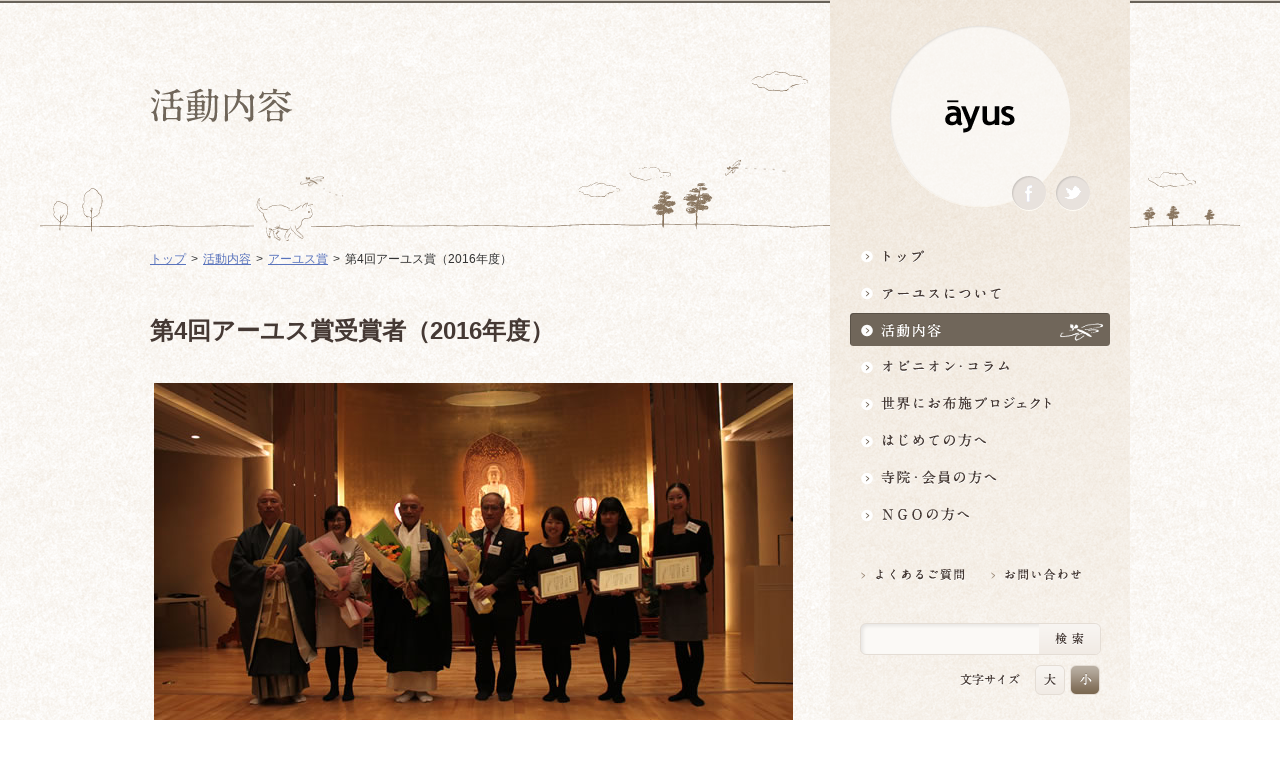

--- FILE ---
content_type: text/html; charset=UTF-8
request_url: https://ngo-ayus.jp/activity/award/award2016/
body_size: 10108
content:
<!DOCTYPE html>
<html lang="ja">
<head>
	<meta charset="UTF-8">
	<title>  第4回アーユス賞（2016年度） | アーユス仏教国際協力ネットワーク</title>
	<link rel="stylesheet" type="text/css" href="https://ngo-ayus.jp/wp/wp-content/themes/ayus_theme/style.css" media="all" />
	<link rel="stylesheet" type="text/css" href="https://ngo-ayus.jp/wp/wp-content/themes/ayus_theme/css/dropmenu.css" media="all" />
	<meta name="viewport" content="width=1000px">
	<meta name="author" content="アーユス仏教国際協力ネットワーク" />
	<meta name="copyright" content="アーユス仏教国際協力ネットワーク" />
	<meta name="robots" content="index, follow" />
	<meta name="keywords" content="アーユス仏教国際協力ネットワーク,ayus,アーユス,仏教,NGO" />
	<meta name="description" content="アーユスは、宗派を超えて仏教僧侶が集まり、仏教の精神に基づいて、1993年に設立された国際協力NGOです。世界の様々な現実に目を開き、貧困や不公正、環境破壊など、平和と人権に関わる問題に足元から取り組んでいきます。" />
	<meta property="og:title" content="  第4回アーユス賞（2016年度） | アーユス仏教国際協力ネットワーク" />
	<meta property="og:description" content="アーユスは、宗派を超えて仏教僧侶が集まり、仏教の精神に基づいて、1993年に設立された国際協力NGOです。世界の様々な現実に目を開き、貧困や不公正、環境破壊など、平和と人権に関わる問題に足元から取り組んでいきます。"/>
	<meta property="og:type" content="website" />
	<meta property="og:image" content="https://ngo-ayus.jp/wp/wp-content/themes/ayus_theme/img/logo_ayus_fb.gif" />
	<meta property="og:site_name" content="&#x30a2;&#x30fc;&#x30e6;&#x30b9;&#x4ecf;&#x6559;&#x56fd;&#x969b;&#x5354;&#x529b;&#x30cd;&#x30c3;&#x30c8;&#x30ef;&#x30fc;&#x30af;" />
	<meta property="og:locale" content="ja_JP" />
	<meta property="fb:admins" content="100003133585989" />
	<meta name="google-site-verification" content="w6Lbi9ze3FissFZyga2hgLTMBb_XbKmv-R2d_GZsHYI" />	
	<script type="text/javascript" src="https://ngo-ayus.jp/wp/wp-content/themes/ayus_theme/js/jquery-1.7.2.min.js"></script>
	<script type="text/javascript">
	$(function(){
			   //送信ボタンの無効、チェックボックスを外す
				$(".fromLink input").css({opacity:"0.5",cursor:"default"}).attr("disabled","disabed");
				$(".agreement input:checkbox").attr('checked',false);
			   //チェックボックスがクリックされると送信ボタン有効
				$(".agreement label,.agreement input").click(function(){
					if($(".agreement input:checkbox").is(':checked')){
						$(".fromLink input").css({opacity:"1",cursor:"pointer", background:"#FFBFBF"}).removeAttr("disabled");
					}else{
						 $(".fromLink input").css({opacity:"0.4",cursor:"default", background:"#ECECFB"}).attr("disabled","disabed");
				}
			})
	});
	</script>    	
	<script type="text/javascript" src="https://ngo-ayus.jp/wp/wp-content/themes/ayus_theme/js/jquery.smoothScroll.js"></script>
	<script type="text/javascript" src="https://ngo-ayus.jp/wp/wp-content/themes/ayus_theme/js/jquery.cookie.js"></script>
	<script type="text/javascript">
	jQuery(function($){
    var history = $.cookie('fontSize');
    var elm = $('#mainContent');
    var elm2 = $('#textResize');
    (!history)? elm.addClass('fontM'):elm.addClass(history);
    (!history)? elm2.addClass('fontM'):elm2.addClass(history);	
    $('dd','#textResize').click(function(){
        var setFontSize = this.id;
    	$.cookie('fontSize', setFontSize ,{path:'/'});
        elm.removeClass().addClass(setFontSize);
        elm2.removeClass().addClass(setFontSize);
        });
    });
	</script>
	<script type="text/javascript" src="https://ngo-ayus.jp/wp/wp-content/themes/ayus_theme/js/jquery.bxSlider.min.js"></script>
	<script type="text/javascript">
		$(document).ready(function(){
			$('#topslide').bxSlider({
			speed: 1000,
			pause: 5000,
			auto: 'ture'
			});
		});
	</script>
	<script type="text/javascript" src="https://ngo-ayus.jp/wp/wp-content/themes/ayus_theme/js/superfish.js"></script>
	<script> 
		 $(document).ready(function() { 
			$('ul#naviList').superfish(); 
		}); 
	 </script>
<meta name='robots' content='max-image-preview:large' />
<script type="text/javascript">
window._wpemojiSettings = {"baseUrl":"https:\/\/s.w.org\/images\/core\/emoji\/14.0.0\/72x72\/","ext":".png","svgUrl":"https:\/\/s.w.org\/images\/core\/emoji\/14.0.0\/svg\/","svgExt":".svg","source":{"concatemoji":"https:\/\/ngo-ayus.jp\/wp\/wp-includes\/js\/wp-emoji-release.min.js?ver=6.2.8"}};
/*! This file is auto-generated */
!function(e,a,t){var n,r,o,i=a.createElement("canvas"),p=i.getContext&&i.getContext("2d");function s(e,t){p.clearRect(0,0,i.width,i.height),p.fillText(e,0,0);e=i.toDataURL();return p.clearRect(0,0,i.width,i.height),p.fillText(t,0,0),e===i.toDataURL()}function c(e){var t=a.createElement("script");t.src=e,t.defer=t.type="text/javascript",a.getElementsByTagName("head")[0].appendChild(t)}for(o=Array("flag","emoji"),t.supports={everything:!0,everythingExceptFlag:!0},r=0;r<o.length;r++)t.supports[o[r]]=function(e){if(p&&p.fillText)switch(p.textBaseline="top",p.font="600 32px Arial",e){case"flag":return s("\ud83c\udff3\ufe0f\u200d\u26a7\ufe0f","\ud83c\udff3\ufe0f\u200b\u26a7\ufe0f")?!1:!s("\ud83c\uddfa\ud83c\uddf3","\ud83c\uddfa\u200b\ud83c\uddf3")&&!s("\ud83c\udff4\udb40\udc67\udb40\udc62\udb40\udc65\udb40\udc6e\udb40\udc67\udb40\udc7f","\ud83c\udff4\u200b\udb40\udc67\u200b\udb40\udc62\u200b\udb40\udc65\u200b\udb40\udc6e\u200b\udb40\udc67\u200b\udb40\udc7f");case"emoji":return!s("\ud83e\udef1\ud83c\udffb\u200d\ud83e\udef2\ud83c\udfff","\ud83e\udef1\ud83c\udffb\u200b\ud83e\udef2\ud83c\udfff")}return!1}(o[r]),t.supports.everything=t.supports.everything&&t.supports[o[r]],"flag"!==o[r]&&(t.supports.everythingExceptFlag=t.supports.everythingExceptFlag&&t.supports[o[r]]);t.supports.everythingExceptFlag=t.supports.everythingExceptFlag&&!t.supports.flag,t.DOMReady=!1,t.readyCallback=function(){t.DOMReady=!0},t.supports.everything||(n=function(){t.readyCallback()},a.addEventListener?(a.addEventListener("DOMContentLoaded",n,!1),e.addEventListener("load",n,!1)):(e.attachEvent("onload",n),a.attachEvent("onreadystatechange",function(){"complete"===a.readyState&&t.readyCallback()})),(e=t.source||{}).concatemoji?c(e.concatemoji):e.wpemoji&&e.twemoji&&(c(e.twemoji),c(e.wpemoji)))}(window,document,window._wpemojiSettings);
</script>
<style type="text/css">
img.wp-smiley,
img.emoji {
	display: inline !important;
	border: none !important;
	box-shadow: none !important;
	height: 1em !important;
	width: 1em !important;
	margin: 0 0.07em !important;
	vertical-align: -0.1em !important;
	background: none !important;
	padding: 0 !important;
}
</style>
	<link rel='stylesheet' id='wp-block-library-css' href='https://ngo-ayus.jp/wp/wp-includes/css/dist/block-library/style.min.css?ver=6.2.8' type='text/css' media='all' />
<link rel='stylesheet' id='classic-theme-styles-css' href='https://ngo-ayus.jp/wp/wp-includes/css/classic-themes.min.css?ver=6.2.8' type='text/css' media='all' />
<style id='global-styles-inline-css' type='text/css'>
body{--wp--preset--color--black: #000000;--wp--preset--color--cyan-bluish-gray: #abb8c3;--wp--preset--color--white: #ffffff;--wp--preset--color--pale-pink: #f78da7;--wp--preset--color--vivid-red: #cf2e2e;--wp--preset--color--luminous-vivid-orange: #ff6900;--wp--preset--color--luminous-vivid-amber: #fcb900;--wp--preset--color--light-green-cyan: #7bdcb5;--wp--preset--color--vivid-green-cyan: #00d084;--wp--preset--color--pale-cyan-blue: #8ed1fc;--wp--preset--color--vivid-cyan-blue: #0693e3;--wp--preset--color--vivid-purple: #9b51e0;--wp--preset--gradient--vivid-cyan-blue-to-vivid-purple: linear-gradient(135deg,rgba(6,147,227,1) 0%,rgb(155,81,224) 100%);--wp--preset--gradient--light-green-cyan-to-vivid-green-cyan: linear-gradient(135deg,rgb(122,220,180) 0%,rgb(0,208,130) 100%);--wp--preset--gradient--luminous-vivid-amber-to-luminous-vivid-orange: linear-gradient(135deg,rgba(252,185,0,1) 0%,rgba(255,105,0,1) 100%);--wp--preset--gradient--luminous-vivid-orange-to-vivid-red: linear-gradient(135deg,rgba(255,105,0,1) 0%,rgb(207,46,46) 100%);--wp--preset--gradient--very-light-gray-to-cyan-bluish-gray: linear-gradient(135deg,rgb(238,238,238) 0%,rgb(169,184,195) 100%);--wp--preset--gradient--cool-to-warm-spectrum: linear-gradient(135deg,rgb(74,234,220) 0%,rgb(151,120,209) 20%,rgb(207,42,186) 40%,rgb(238,44,130) 60%,rgb(251,105,98) 80%,rgb(254,248,76) 100%);--wp--preset--gradient--blush-light-purple: linear-gradient(135deg,rgb(255,206,236) 0%,rgb(152,150,240) 100%);--wp--preset--gradient--blush-bordeaux: linear-gradient(135deg,rgb(254,205,165) 0%,rgb(254,45,45) 50%,rgb(107,0,62) 100%);--wp--preset--gradient--luminous-dusk: linear-gradient(135deg,rgb(255,203,112) 0%,rgb(199,81,192) 50%,rgb(65,88,208) 100%);--wp--preset--gradient--pale-ocean: linear-gradient(135deg,rgb(255,245,203) 0%,rgb(182,227,212) 50%,rgb(51,167,181) 100%);--wp--preset--gradient--electric-grass: linear-gradient(135deg,rgb(202,248,128) 0%,rgb(113,206,126) 100%);--wp--preset--gradient--midnight: linear-gradient(135deg,rgb(2,3,129) 0%,rgb(40,116,252) 100%);--wp--preset--duotone--dark-grayscale: url('#wp-duotone-dark-grayscale');--wp--preset--duotone--grayscale: url('#wp-duotone-grayscale');--wp--preset--duotone--purple-yellow: url('#wp-duotone-purple-yellow');--wp--preset--duotone--blue-red: url('#wp-duotone-blue-red');--wp--preset--duotone--midnight: url('#wp-duotone-midnight');--wp--preset--duotone--magenta-yellow: url('#wp-duotone-magenta-yellow');--wp--preset--duotone--purple-green: url('#wp-duotone-purple-green');--wp--preset--duotone--blue-orange: url('#wp-duotone-blue-orange');--wp--preset--font-size--small: 13px;--wp--preset--font-size--medium: 20px;--wp--preset--font-size--large: 36px;--wp--preset--font-size--x-large: 42px;--wp--preset--spacing--20: 0.44rem;--wp--preset--spacing--30: 0.67rem;--wp--preset--spacing--40: 1rem;--wp--preset--spacing--50: 1.5rem;--wp--preset--spacing--60: 2.25rem;--wp--preset--spacing--70: 3.38rem;--wp--preset--spacing--80: 5.06rem;--wp--preset--shadow--natural: 6px 6px 9px rgba(0, 0, 0, 0.2);--wp--preset--shadow--deep: 12px 12px 50px rgba(0, 0, 0, 0.4);--wp--preset--shadow--sharp: 6px 6px 0px rgba(0, 0, 0, 0.2);--wp--preset--shadow--outlined: 6px 6px 0px -3px rgba(255, 255, 255, 1), 6px 6px rgba(0, 0, 0, 1);--wp--preset--shadow--crisp: 6px 6px 0px rgba(0, 0, 0, 1);}:where(.is-layout-flex){gap: 0.5em;}body .is-layout-flow > .alignleft{float: left;margin-inline-start: 0;margin-inline-end: 2em;}body .is-layout-flow > .alignright{float: right;margin-inline-start: 2em;margin-inline-end: 0;}body .is-layout-flow > .aligncenter{margin-left: auto !important;margin-right: auto !important;}body .is-layout-constrained > .alignleft{float: left;margin-inline-start: 0;margin-inline-end: 2em;}body .is-layout-constrained > .alignright{float: right;margin-inline-start: 2em;margin-inline-end: 0;}body .is-layout-constrained > .aligncenter{margin-left: auto !important;margin-right: auto !important;}body .is-layout-constrained > :where(:not(.alignleft):not(.alignright):not(.alignfull)){max-width: var(--wp--style--global--content-size);margin-left: auto !important;margin-right: auto !important;}body .is-layout-constrained > .alignwide{max-width: var(--wp--style--global--wide-size);}body .is-layout-flex{display: flex;}body .is-layout-flex{flex-wrap: wrap;align-items: center;}body .is-layout-flex > *{margin: 0;}:where(.wp-block-columns.is-layout-flex){gap: 2em;}.has-black-color{color: var(--wp--preset--color--black) !important;}.has-cyan-bluish-gray-color{color: var(--wp--preset--color--cyan-bluish-gray) !important;}.has-white-color{color: var(--wp--preset--color--white) !important;}.has-pale-pink-color{color: var(--wp--preset--color--pale-pink) !important;}.has-vivid-red-color{color: var(--wp--preset--color--vivid-red) !important;}.has-luminous-vivid-orange-color{color: var(--wp--preset--color--luminous-vivid-orange) !important;}.has-luminous-vivid-amber-color{color: var(--wp--preset--color--luminous-vivid-amber) !important;}.has-light-green-cyan-color{color: var(--wp--preset--color--light-green-cyan) !important;}.has-vivid-green-cyan-color{color: var(--wp--preset--color--vivid-green-cyan) !important;}.has-pale-cyan-blue-color{color: var(--wp--preset--color--pale-cyan-blue) !important;}.has-vivid-cyan-blue-color{color: var(--wp--preset--color--vivid-cyan-blue) !important;}.has-vivid-purple-color{color: var(--wp--preset--color--vivid-purple) !important;}.has-black-background-color{background-color: var(--wp--preset--color--black) !important;}.has-cyan-bluish-gray-background-color{background-color: var(--wp--preset--color--cyan-bluish-gray) !important;}.has-white-background-color{background-color: var(--wp--preset--color--white) !important;}.has-pale-pink-background-color{background-color: var(--wp--preset--color--pale-pink) !important;}.has-vivid-red-background-color{background-color: var(--wp--preset--color--vivid-red) !important;}.has-luminous-vivid-orange-background-color{background-color: var(--wp--preset--color--luminous-vivid-orange) !important;}.has-luminous-vivid-amber-background-color{background-color: var(--wp--preset--color--luminous-vivid-amber) !important;}.has-light-green-cyan-background-color{background-color: var(--wp--preset--color--light-green-cyan) !important;}.has-vivid-green-cyan-background-color{background-color: var(--wp--preset--color--vivid-green-cyan) !important;}.has-pale-cyan-blue-background-color{background-color: var(--wp--preset--color--pale-cyan-blue) !important;}.has-vivid-cyan-blue-background-color{background-color: var(--wp--preset--color--vivid-cyan-blue) !important;}.has-vivid-purple-background-color{background-color: var(--wp--preset--color--vivid-purple) !important;}.has-black-border-color{border-color: var(--wp--preset--color--black) !important;}.has-cyan-bluish-gray-border-color{border-color: var(--wp--preset--color--cyan-bluish-gray) !important;}.has-white-border-color{border-color: var(--wp--preset--color--white) !important;}.has-pale-pink-border-color{border-color: var(--wp--preset--color--pale-pink) !important;}.has-vivid-red-border-color{border-color: var(--wp--preset--color--vivid-red) !important;}.has-luminous-vivid-orange-border-color{border-color: var(--wp--preset--color--luminous-vivid-orange) !important;}.has-luminous-vivid-amber-border-color{border-color: var(--wp--preset--color--luminous-vivid-amber) !important;}.has-light-green-cyan-border-color{border-color: var(--wp--preset--color--light-green-cyan) !important;}.has-vivid-green-cyan-border-color{border-color: var(--wp--preset--color--vivid-green-cyan) !important;}.has-pale-cyan-blue-border-color{border-color: var(--wp--preset--color--pale-cyan-blue) !important;}.has-vivid-cyan-blue-border-color{border-color: var(--wp--preset--color--vivid-cyan-blue) !important;}.has-vivid-purple-border-color{border-color: var(--wp--preset--color--vivid-purple) !important;}.has-vivid-cyan-blue-to-vivid-purple-gradient-background{background: var(--wp--preset--gradient--vivid-cyan-blue-to-vivid-purple) !important;}.has-light-green-cyan-to-vivid-green-cyan-gradient-background{background: var(--wp--preset--gradient--light-green-cyan-to-vivid-green-cyan) !important;}.has-luminous-vivid-amber-to-luminous-vivid-orange-gradient-background{background: var(--wp--preset--gradient--luminous-vivid-amber-to-luminous-vivid-orange) !important;}.has-luminous-vivid-orange-to-vivid-red-gradient-background{background: var(--wp--preset--gradient--luminous-vivid-orange-to-vivid-red) !important;}.has-very-light-gray-to-cyan-bluish-gray-gradient-background{background: var(--wp--preset--gradient--very-light-gray-to-cyan-bluish-gray) !important;}.has-cool-to-warm-spectrum-gradient-background{background: var(--wp--preset--gradient--cool-to-warm-spectrum) !important;}.has-blush-light-purple-gradient-background{background: var(--wp--preset--gradient--blush-light-purple) !important;}.has-blush-bordeaux-gradient-background{background: var(--wp--preset--gradient--blush-bordeaux) !important;}.has-luminous-dusk-gradient-background{background: var(--wp--preset--gradient--luminous-dusk) !important;}.has-pale-ocean-gradient-background{background: var(--wp--preset--gradient--pale-ocean) !important;}.has-electric-grass-gradient-background{background: var(--wp--preset--gradient--electric-grass) !important;}.has-midnight-gradient-background{background: var(--wp--preset--gradient--midnight) !important;}.has-small-font-size{font-size: var(--wp--preset--font-size--small) !important;}.has-medium-font-size{font-size: var(--wp--preset--font-size--medium) !important;}.has-large-font-size{font-size: var(--wp--preset--font-size--large) !important;}.has-x-large-font-size{font-size: var(--wp--preset--font-size--x-large) !important;}
.wp-block-navigation a:where(:not(.wp-element-button)){color: inherit;}
:where(.wp-block-columns.is-layout-flex){gap: 2em;}
.wp-block-pullquote{font-size: 1.5em;line-height: 1.6;}
</style>
<link rel='stylesheet' id='contact-form-7-css' href='https://ngo-ayus.jp/wp/wp-content/plugins/contact-form-7/includes/css/styles.css?ver=5.7.7' type='text/css' media='all' />
<link rel="https://api.w.org/" href="https://ngo-ayus.jp/wp-json/" /><link rel="alternate" type="application/json" href="https://ngo-ayus.jp/wp-json/wp/v2/pages/9602" /><link rel="EditURI" type="application/rsd+xml" title="RSD" href="https://ngo-ayus.jp/wp/xmlrpc.php?rsd" />
<link rel="wlwmanifest" type="application/wlwmanifest+xml" href="https://ngo-ayus.jp/wp/wp-includes/wlwmanifest.xml" />
<meta name="generator" content="WordPress 6.2.8" />
<link rel="canonical" href="https://ngo-ayus.jp/activity/award/award2016/" />
<link rel='shortlink' href='https://ngo-ayus.jp/?p=9602' />
<link rel="alternate" type="application/json+oembed" href="https://ngo-ayus.jp/wp-json/oembed/1.0/embed?url=https%3A%2F%2Fngo-ayus.jp%2Factivity%2Faward%2Faward2016%2F" />
<link rel="alternate" type="text/xml+oembed" href="https://ngo-ayus.jp/wp-json/oembed/1.0/embed?url=https%3A%2F%2Fngo-ayus.jp%2Factivity%2Faward%2Faward2016%2F&#038;format=xml" />

<script type="text/javascript">

  var _gaq = _gaq || [];
  _gaq.push(['_setAccount', 'UA-10148935-2']);
  _gaq.push(['_trackPageview']);

  (function() {
    var ga = document.createElement('script'); ga.type = 'text/javascript'; ga.async = true;
    ga.src = ('https:' == document.location.protocol ? 'https://ssl' : 'http://www') + '.google-analytics.com/ga.js';
    var s = document.getElementsByTagName('script')[0]; s.parentNode.insertBefore(ga, s);
  })();

</script>
</head>
<a name="top" id="top"></a>
<body id="pagetype_low"
	class="page-template-default page page-id-9602 page-child parent-pageid-310 page-activity">
<div id="fb-root"></div>
<script>(function(d, s, id) {
  var js, fjs = d.getElementsByTagName(s)[0];
  if (d.getElementById(id)) return;
  js = d.createElement(s); js.id = id;
  js.src = "//connect.facebook.net/ja_JP/all.js#xfbml=1";
  fjs.parentNode.insertBefore(js, fjs);
}(document, 'script', 'facebook-jssdk'));</script><div id="wrap"> 
	<div id="gNavi">
			<div id="h1Box">
				<h1><a href="https://ngo-ayus.jp/">ayus</a></h1>
				<ul>
					<li class="facebook"><a href="https://www.facebook.com/ayus.org" target="_blank">Facebook</a></li>
					<li class="twitter"><a href="https://twitter.com/NPOayus" target="_blank">Twitter</a></li>
				</ul>
			</div>
			<ul id="naviList">
				<li>
					<a href="https://ngo-ayus.jp/" id="naviTop" class="firstNavi">トップ</a>
				</li>
				<li>
					<a href="https://ngo-ayus.jp/about/" id="naviAbout" class="firstNavi">アーユスについて</a>
					<ul>
						<li><a href="https://ngo-ayus.jp/about/mission/"><span><span><span>理念・使命・活動原則</span></span></span></a></li>
						<li><a href="https://ngo-ayus.jp/about/outline/"><span><span><span>団体概要</span></span></span></a></li>
						<li><a href="https://ngo-ayus.jp/about/message/"><span><span><span>理事長挨拶</span></span></span></a></li>
						<li><a href="https://ngo-ayus.jp/about/staff/"><span><span><span>役員・スタッフ</span></span></span></a></li>
						<li><a href="https://ngo-ayus.jp/about/special/"><span><span><span>専門委員</span></span></span></a></li>
						<li><a href="https://ngo-ayus.jp/about/plan/"><span><span><span>中期目標・計画</span></span></span></a></li>
						<li class="naviBtm"><a href="https://ngo-ayus.jp/about/access/"><span><span><span>アクセスマップ</span></span></span></span></span></span></a></li>
					</ul>					
				</li>
				<li>
					<a href="https://ngo-ayus.jp/activity/" id="naviActivity" class="firstNavi">活動内容</a>
					<ul>
						<li><a href=""><span><span><span>NGO支援</span></span></span></a>
							<ul>
							<li><a href="https://ngo-ayus.jp/activity/socialchange/"><span><span><span>NGOソーシャルチェンジ支援</span></span></span></a></li>
<li><a href="https://ngo-ayus.jp/activity/city_lights/"><span><span><span>『街の灯』支援</span></span></span></a></li>
								<li><a href="https://ngo-ayus.jp/activity/peace_human_support/"><span><span><span>平和人権支援</span></span></span></a></li>
								<li><a href="https://ngo-ayus.jp/activity/situation_support/"><span><span><span>時局対応支援</span></span></span></a></li>
								<li><a href="https://ngo-ayus.jp/activity/award/"><span><span><span>アーユス賞</span></span></span></a></li>
								<li><a href="https://ngo-ayus.jp/activity/organization_support/"><span><span><span>団体支援</span></span></span></a></li>
								<li><a href="https://ngo-ayus.jp/activity/fukushima_support/"><span><span><span>福島支援・脱原発</span></span></span></a></li>
								<li><a href="https://ngo-ayus.jp/activity/ngo_support/"><span><span><span>【終了】NGO組織強化支援</span></span></span></a></li>
								<li><a href="https://ngo-ayus.jp/activity/breakthrough/"><span><span><span>【終了】NGOブレークスルー支援</span></span></span></a></li>
								<li><a href="https://ngo-ayus.jp/activity/evaluation_support/"><span><span><span>【終了】評価支援</span></span></span></a></li>
								<li class="naviBtm"><a href="https://ngo-ayus.jp/activity/partnership_support/"><span><span><span>【終了】パートナーシップ事業支援</span></span></span></a></li>
							</ul>
						</li>
						<li id="education" class="naviBtm"><a href=""><span><span><span>研修・ネットワーク</span></span></span></a>
							<ul>
								<li><a href="https://ngo-ayus.jp/activity/training/"><span><span><span>研修研究啓発</span></span></span></a></li>
<li><a href="https://ngo-ayus.jp/activity/temple_support/"><span><span><span>地域活動サポート</span></span></span></a></li>
								<li><a href="https://ngo-ayus.jp/activity/publication/"><span><span><span>開発教育</span></span></span></a></li>
								
								<li><a href="https://ngo-ayus.jp/activity/lecturer/"><span><span><span>普及活動</span></span></span></a></li>
								<li class="naviBtm"><a href="https://ngo-ayus.jp/activity/cooperation/"><span><span><span>他団体との連携・ネットワーキング</span></span></span></a></li>
							</ul>
						</li>
					</ul>
				</li>
				<li>
					<a href="https://ngo-ayus.jp/column/" id="naviColumn" class="firstNavi">オピニオン・コラム仏教者・NGO人があれこれ語る</a>
					<ul>
						<li><a href="https://ngo-ayus.jp/column/staff_notes/"><span><span><span>スタッフ雑記帳</span></span></span></a></li>
						<li><a href="https://ngo-ayus.jp/column/entertainment/"><span><span><span>仏教エンタメ</span></span></span></a></li>
						<li><a href="https://ngo-ayus.jp/column/buddhism/"><span><span><span>エンゲイジドブッディズム/<br />仏教と国際協力</span></span></span></a></li>
						<li><a href="https://ngo-ayus.jp/column/fukushima/"><span><span><span>福島／脱原発／東日本</span></span></span></a></li>
						<li><a href="https://ngo-ayus.jp/column/international"><span><span><span>国際協力の現場から</span></span></span></a></li>
						<li><a href="https://ngo-ayus.jp/column/middle_east/"><span><span><span>平和人権／中東</span></span></span></a></li>
						<li><a href="https://ngo-ayus.jp/column/asia/"><span><span><span>平和人権／アジア</span></span></span></a></li>
						<li><a href="https://ngo-ayus.jp/column/temples/"><span><span><span>国際協力の寺</span></span></span></a></li>
						<li class="naviBtm"><a href="https://ngo-ayus.jp/column/other/"><span><span><span>その他の地域</span></span></span></a></li>
					</ul>		
				</li>
				<li>
					<a href="https://ngo-ayus.jp/project/" id="naviProject" class="firstNavi">世界にお布施プロジェクトイベント・募金・グッズ情報</a>
					<ul>
						<li><a href="https://ngo-ayus.jp/project/donation/"><span><span><span>寄付・協力する</span></span></span></a></li>
						<li><a href="https://ngo-ayus.jp/project/event/"><span><span><span>イベント</span></span></span></a></li>
						<li class="naviBtm"><a href="https://ngo-ayus.jp/project/goods/"><span><span><span>グッズ購入</span></span></span></a></li>
					</ul>
				</li>

				<li><a href="https://ngo-ayus.jp/ayus/" id="naviAyus" class="firstNavi">はじめての方へ3分でわかる！アーユス</a></li>
				<li>
					<a href="https://ngo-ayus.jp/members/" id="naviMembers" class="firstNavi">寺院・会員の方へ世界とつながるお寺活用術</a>
					<ul>
						<li><a href="https://ngo-ayus.jp/members/workshop/"><span><span><span>ワークショップ</span></span></span></a></li>
						<li><a href="https://ngo-ayus.jp/members/seminar/"><span><span><span>セミナー・講演会</span></span></span></a></li>
						<li><a href="https://ngo-ayus.jp/members/exhibition/"><span><span><span>展示・上映会</span></span></span></a></li>
						<li><a href="https://ngo-ayus.jp/members/hall/"><span><span><span>会場提供</span></span></span></a></li>
						<li><a href="https://ngo-ayus.jp/members/donation_box/"><span><span><span>募金箱</span></span></span></a></li>
						<li class="naviBtm"><a href="https://ngo-ayus.jp/members/distribution/"><span><span><span>グッズ購入・販売</span></span></span></a></li>
					</ul>
				</li>
				<li>
					<a href="https://ngo-ayus.jp/ngo/" id="naviNgo" class="firstNavi">NGOの方へ 支援情報はこちら</a>
					<ul>
						<li><a href="https://ngo-ayus.jp/ngo"><span><span><span>支援情報一覧／スケジュールなど</span></span></span></a></li>
						<li><a href="https://ngo-ayus.jp/ngo/socialchange/"><span><span><span>NGOソーシャル・チェンジ支援</span></span></span></a></li>
　						<li><a href="https://ngo-ayus.jp/ngo/ngo_city_lights/"><span><span><span>『街の灯』支援事業</span></span></span></a></li>
						<li><a href="https://ngo-ayus.jp/ngo/situation_support/"><span><span><span>時局対応支援</span></span></span></a></li>
						<li><a href="https://ngo-ayus.jp/ngo/ngo_training/"><span><span><span>NGO研修</span></span></span></a></li>
						<li><a href="https://ngo-ayus.jp/ngo/cooperation/"><span><span><span>寺院との連携</span></span></span></a></li>
					<li><a href="https://ngo-ayus.jp/ngo/ngo_support/"><span><span><span>【終了】NGO組織強化支援</span></span></span></a></li>
						<li><a href="https://ngo-ayus.jp/ngo/evaluation_support/"><span><span><span>【終了】評価支援</span></span></span></a></li>
						<li><a href="https://ngo-ayus.jp/ngo/award/"><span><span><span>アーユスNGO賞</span></span></span></a></li>
						<li class="naviBtm"><a href="https://ngo-ayus.jp/ngo/breakthrough/"><span><span><span>【募集終了】ブレークスルー事業支援</span></span></span></a></li>						
					</ul>
				</li>
			</ul>
		
<!-- common_area -->			
			<div id="utilityBox">
				<ul id="linkList">

					<li><a href="https://ngo-ayus.jp/faq/"><img src="https://ngo-ayus.jp/wp/wp-content/themes/ayus_theme/img/faq_s.png" alt="よくあるご質問" width="120" height="20"></a></li>
					<li><a href="https://ngo-ayus.jp/contact/"><img src="https://ngo-ayus.jp/wp/wp-content/themes/ayus_theme/img/contact_s.png" alt="お問い合わせ" width="120" height="20"></a></li>
				</ul>
				
				<div id="serchBox">
				
				<form role="search" method="get" id="searchform" action="https://ngo-ayus.jp/">
    <div>
        <input type="text" value="" name="s" id="s" />
        <input type="submit" id="searchsubmit" value="Search" />
    </div>
</form>
				
				</div>
				<dl id="textResize">
					<dt>文字サイズ</dt>
					<dd id="fontL">大</dd>
					<dd id="fontM">小</dd>
				</dl>
				
				<p id="ayus_text"><img src="https://ngo-ayus.jp/wp/wp-content/themes/ayus_theme/img/ayus_text.png" alt="特定非営利活動法人アーユス仏教国際協力ネットワーク" width="181" height="30"></p>
				<p id="ayus_join"><a href="https://ngo-ayus.jp/join/"><img src="https://ngo-ayus.jp/wp/wp-content/themes/ayus_theme/img/join.png" alt="会員になるには" width="240" height="77"></a></p>
			</div>
<!-- common_area_end -->			

	</div>
	<div id="mainContent">
	<div id="headerArea">
	<h2>アーユス賞</h2>
	</div>
	<div id="contentArea">
		<ul class="breadcrumb">
			<li><a href="https://ngo-ayus.jp/">トップ</a></li>
												<li><a href="https://ngo-ayus.jp/activity/">活動内容</a></li>
						<li><a href="https://ngo-ayus.jp/activity/award/">アーユス賞</a></li>
									<li>第4回アーユス賞（2016年度）</li>
		</ul>


		<div class="contentBox">
<!-- editArea-start -->


        <div class="post-9602 page type-page status-publish hentry" id="post-9602">
        <h3 class="mb30">第4回アーユス賞受賞者（2016年度）</h3>
<p><img decoding="async" class="borderNo" src="https://ngo-ayus.jp/wp/wp-content/themes/ayus_theme/img/2017/02/16award_main.jpg" alt="639x424" width="639" height="360" /></p>
<h4 class="mb20">アーユスNGO大賞</h4>
<div class="deliver2L">
<p class="bold">田中好子（たなか・よしこ）さん</p>
<div class="div1">
<p><img decoding="async" loading="lazy" src="https://ngo-ayus.jp/wp/wp-content/themes/ayus_theme/img/2016/12/tanaka.jpg" alt="200x133" width="200" height="200" /></p>
</div>
<div class="div2">
<p>特定非営利活動法人パレスチナ子どものキャンペーン事務局長。<br />
1986年の同団体設立に参加。パレスチナやレバノンの難民キャンプで、子どもの教育、保健、人権に関わる支援事業を立ち上げる。国連パレスチナ問題NGO国際調整委員会委員、同アジア地域調整委員会委員を歴任。パレスチナのNGOはもとよりイスラエルの平和団体や各国のNGOとの関係が深い。同団体は東京弁護士会人権賞を受けた。翻訳書「イスラエル兵役拒否者からの手紙」（NHK出版）。</p>
<p>授賞理由と受賞者からのメッセージは<a href="https://ngo-ayus.jp/activity/award/16tanaka">こちら</a></p>
</div>
</div>
<hr />
<div class="deliver2L">
<p class="bold">本田徹（ほんだ・とおる）さん</p>
<div class="div1">
<p><img decoding="async" loading="lazy" src="https://ngo-ayus.jp/wp/wp-content/themes/ayus_theme/img/2016/12/honda.jpg" alt="200x133" width="200" height="200" /></p>
</div>
<div class="div2">
<p>特定非営利活動法人シェア＝国際保健協力市民の会代表理事。<br />
1947年、愛知県生まれ。北海道大学医学部卒業後、小児科医の道を歩み始めた1977年2月に青年海外協力隊の医師隊員としてチュニジアへ赴任。帰国後は長野県の佐久総合病院や都内の堀切中央病院などに勤務。この間、国内外の医療ボランティアなどに尽力。現在は浅草病院で勤務医の傍ら、シェアの代表理事として幅広く活躍。</p>
<p>授賞理由と受賞者からのメッセージは<a href="https://ngo-ayus.jp/activity/award/16honda">こちら</a></p>
</div>
</div>
<hr />
<h4 class="mb20">アーユスNGO新人賞</h4>
<div class="deliver2L">
<p class="bold">秋山真輝（あきやま・まき）さん。</p>
<div class="div1">
<p><img decoding="async" loading="lazy" src="https://ngo-ayus.jp/wp/wp-content/themes/ayus_theme/img/2016/12/akiyama.jpg" alt="200x133" width="200" height="200" /></p>
</div>
<div class="div2">
<p>特定非営利法人シェア＝国際保健協力市民の会　<br />
東ティモール事務所プロジェクトコーディネーター <br />
大学卒業後、3年間の東京ＹＭＣＡでの勤務とNPOぷれいす東京でのエイズの電話相談ボランティア活動を経て、2012年から青年海外協力隊として中米ベリーズでエイズ対策の活動に従事。青少年やマイノリティーの人々が自らの健康を守ることのできる環境づくりに関わりたいという思いが強くなり、英国の大学院で公衆衛生学を学ぶ。その後シェアに入職し、東ティモールで学校保健システムの構築に取り組んでいる。</p>
<p>授賞理由と受賞者からのメッセージは<a href="https://ngo-ayus.jp/activity/award/16rookie/#akiyama">こちら</a></p>
</div>
</div>
<hr />
<div class="deliver2L">
<p class="bold">寺田佳代（てらだ・かよ）さん。</p>
<div class="div1">
<p><img decoding="async" loading="lazy" src="https://ngo-ayus.jp/wp/wp-content/themes/ayus_theme/img/2016/12/terada.jpg" alt="200x133" width="200" height="200" /></p>
</div>
<div class="div2">
<p>特定非営利活動法人アジア砒素ネットワーク(AAN)<br />
宮崎本部スタッフ<br />
子どもの頃から地元宮崎にて、イベントの司会やラジオなど「声」を使った活動に従事。2015年からこれらの経験を活かして、「宮崎から広い世代へ、広い世界へ、声を使って心に伝える広報戦略」で、宮崎の若いサポートメンバーと共にイベントの開催や、風化の進む土呂久公害の歴史を伝え継承するための講座の開催などを行っている。また国内活動のほか、労務・会計担当として組織運営に携わる。宮崎市環境学習指導者養成講座受講中、宮崎市手話奉仕員。</p>
<p>授賞理由と受賞者からのメッセージは<a href="https://ngo-ayus.jp/activity/award/16rookie/#terada">こちら</a></p>
</div>
<hr />
<div class="deliver2L">
<p class="bold">野津美由紀（のづ・みゆき）さん。</p>
<div class="div1">
<p><img decoding="async" loading="lazy" src="https://ngo-ayus.jp/wp/wp-content/themes/ayus_theme/img/2016/12/nozu.jpg" alt="200x133" width="200" height="200" /></p>
</div>
<div class="div2">
<p>特定非営利活動法人　難民支援協会（JAR）　広報部　 <br />
高校時代をアメリカ・ミズーリ州の田舎町で「外国人」として過ごした経験から、異国における生活の孤独さを思い知る。帰りたくても帰れない事情を持つ難民が、日本にも逃れてきていることを知り、生活支援担当インターンとしてJARに参画。出会った方々が母国、そして日本で直面する困難を目の当たりにする。難民支援をライフワークにする決意のもと、IT企業勤務を経て現職。記事の執筆、自社メディアの運営、講座開催など、伝えることを幅広く担う。</p>
<p>授賞理由と受賞者からのメッセージは<a href="https://ngo-ayus.jp/activity/award/16rookie/#nodu">こちら</a></p>
</div>
</div>
<hr />
<h4 class="mb20">アーユス特別功労賞</h4>
<div class="deliver2L">
<p class="bold">岸野亮淳（きしの・りょうじゅん）さん。</p>
<div class="div1">
<p><img decoding="async" loading="lazy" src="https://ngo-ayus.jp/wp/wp-content/themes/ayus_theme/img/2016/12/kishino.jpg" alt="200x133" width="200" height="200" /></p>
</div>
<div class="div2">
<p>浄土宗西山禅林寺派　恵光寺　住職<br />
1948年（昭和23年）京都市の寺院に生まれる。青年期、檀家制度にあぐらをかいている寺院を何とか変えたい、僧侶は自身が自策自励をして教化に臨んでいくべき、などと考えて、それまで宗派にはなかった青年僧の会の立ち上げに参加。小宗団がゆえに僧侶養成機関も乏しい中、自宗派外の方々から学ぶべく全国青少年教化協議会の研修会に出席。自坊で「寺子屋」塾を開催、「日曜勤行」という名前の子ども会を開設。1991年６月に全日本仏教青年会理事長就任。就任と同時に島原普賢岳が爆発、全日仏青としていち早く救援支援活動にあたった。その後、現茂田理事長と出逢い、アーユス設立に関わる。宗派では全国布教師会会長。自坊のある地元では宗派のちがう寺院が集まり「さんが・いちはらの」を立ち上げて地域活動に参加。民生児童委員や社会福祉協議会の役員、ボランティアとして地域の街づくりに参加（この分野で厚生労働大臣賞）。いまは京都市社会福祉協議会評議員。</p>
<p>授賞理由と受賞者からのメッセージは<a href="https://ngo-ayus.jp/activity/award/16kishino">こちら</a></p>
</div>
</div>
<hr />
<p><a href=" https://ngo-ayus.jp/activity/award/award2013/ ">○第1回アーユス賞受賞者一覧</a>（2013年度）　<a href=" https://ngo-ayus.jp/activity/award/award2014/ ">○第2回アーユス賞受賞者一覧</a>（2014年度）　<a href=" https://ngo-ayus.jp/activity/award/award2015/ ">○第3回アーユス賞受賞者一覧</a>（2015年度）　<a href=" https://ngo-ayus.jp/activity/award/award2016/ ">○第4回アーユス賞受賞者一覧</a>（2016年度）　<a href="https://ngo-ayus.jp/activity/award/award2017/">○第5回アーユス賞受賞者一覧</a>（2017年度）　<a href="https://ngo-ayus.jp/activity/award/award2018/">○第6回アーユス賞受賞者一覧</a>（2018年度）　<a href="https://ngo-ayus.jp/activity/award/award2020/">○第7回アーユス賞受賞者一覧</a>（2020年度）　<a href="https://ngo-ayus.jp/activity/award/award2021/">○第8回アーユス賞受賞者一覧</a>（2021年度）　<a href="https://ngo-ayus.jp/activity/award/award2022/">○第9回アーユス賞受賞者一覧（2022年度）</a>　<a href="https://ngo-ayus.jp/activity/award/award2023/">○第10回アーユス賞受賞者一覧</a>(2023年度）　<a href="https://ngo-ayus.jp/activity/award/award2024/">○第11回アーユス賞受賞者一覧</a>（2024年度）</p>
<hr />
</div>
    </div>
    	
	

	
	
<!-- editArea-end -->	
	</div>
	</div>
</div>
</div>
<!--mainContent-end -->
<!-- footer-start -->	
<script type='text/javascript' src='https://ngo-ayus.jp/wp/wp-content/plugins/contact-form-7/includes/swv/js/index.js?ver=5.7.7' id='swv-js'></script>
<script type='text/javascript' id='contact-form-7-js-extra'>
/* <![CDATA[ */
var wpcf7 = {"api":{"root":"https:\/\/ngo-ayus.jp\/wp-json\/","namespace":"contact-form-7\/v1"}};
/* ]]> */
</script>
<script type='text/javascript' src='https://ngo-ayus.jp/wp/wp-content/plugins/contact-form-7/includes/js/index.js?ver=5.7.7' id='contact-form-7-js'></script>
<script type='text/javascript' src='https://www.google.com/recaptcha/api.js?render=6LdSqfAgAAAAAGVBdgzIFl3shKohhicnAiJhLVqc&#038;ver=3.0' id='google-recaptcha-js'></script>
<script type='text/javascript' src='https://ngo-ayus.jp/wp/wp-includes/js/dist/vendor/wp-polyfill-inert.min.js?ver=3.1.2' id='wp-polyfill-inert-js'></script>
<script type='text/javascript' src='https://ngo-ayus.jp/wp/wp-includes/js/dist/vendor/regenerator-runtime.min.js?ver=0.13.11' id='regenerator-runtime-js'></script>
<script type='text/javascript' src='https://ngo-ayus.jp/wp/wp-includes/js/dist/vendor/wp-polyfill.min.js?ver=3.15.0' id='wp-polyfill-js'></script>
<script type='text/javascript' id='wpcf7-recaptcha-js-extra'>
/* <![CDATA[ */
var wpcf7_recaptcha = {"sitekey":"6LdSqfAgAAAAAGVBdgzIFl3shKohhicnAiJhLVqc","actions":{"homepage":"homepage","contactform":"contactform"}};
/* ]]> */
</script>
<script type='text/javascript' src='https://ngo-ayus.jp/wp/wp-content/plugins/contact-form-7/modules/recaptcha/index.js?ver=5.7.7' id='wpcf7-recaptcha-js'></script>
<!-- footer-start -->	
<div id="footer">
		
	<ul id="bannerArea">
		<li class="first"><a href="https://ngo-ayus.jp/project/fund_raising/congrat_nintei/"><img src="https://ngo-ayus.jp/wp/wp-content/themes/ayus_theme/img/2016/01/footer_banner07.png"/></a></li>
				<li><a href="https://ngo-ayus.jp/project/goods-donation/"><img src="https://ngo-ayus.jp/wp/wp-content/themes/ayus_theme/img/2016/12/footer_banner09.png"/></a></li>
						<li><a href="https://ngo-ayus.jp/project/donation/"><img src="https://ngo-ayus.jp/wp/wp-content/themes/ayus_theme/img/2016/01/footer_banner08.png"/></a></li>
					
				<li><a href="https://ngo-ayus.jp/join/"><img src="https://ngo-ayus.jp/wp/wp-content/themes/ayus_theme/img/2012/10/footer_bannar04.png"/></a></li>		
			
				<li><a href="https://www.mag2.com/m/0001560992"><img src="https://ngo-ayus.jp/wp/wp-content/themes/ayus_theme/img/2012/12/footer_banner061.png"/></a></li>		
			
	</ul>
	
		

	<div id="footArea_wrap">	
		<div id="footArea">
			<p id="pageTop"><a href="#top">PAGETOP</a></p>
			<dl>
			<dt>特定非営利活動法人アーユス仏教国際協力ネットワーク</dt>
			<dd>〒135-0024 東京都江東区清澄3-6-8</dd>
			<dd>TEL：03-3820-5831 / FAX：03-3820-5832 / Mail：<a href="mailto:tokyo@ngo-ayus.jp">tokyo@ngo-ayus.jp</a></dd>
			</dl>
			
			<p>© ayus All Rights Reserved.</p>
			
			
			<ul id="footerLink"> 
<!--<li><a href="https://ngo-ayus.jp/sitemap/"><img src="https://ngo-ayus.jp/wp/wp-content/themes/ayus_theme/img/footerLink01.png" alt="サイトマップ" width="89" height="11"></a></li> -->
				<li><a href="https://ngo-ayus.jp/privacy/"><img src="https://ngo-ayus.jp/wp/wp-content/themes/ayus_theme/img/footerLink03.png" alt="個人情報保護方針" width="114" height="11"></a></li>
			</ul>
		
        
        
        	
		</div>
	</div>
</div>
<!-- footer-end -->



    
    
</body>
</html><!-- footer-end -->



    
    
</body>
</html>

--- FILE ---
content_type: text/html; charset=utf-8
request_url: https://www.google.com/recaptcha/api2/anchor?ar=1&k=6LdSqfAgAAAAAGVBdgzIFl3shKohhicnAiJhLVqc&co=aHR0cHM6Ly9uZ28tYXl1cy5qcDo0NDM.&hl=en&v=PoyoqOPhxBO7pBk68S4YbpHZ&size=invisible&anchor-ms=20000&execute-ms=30000&cb=nshixpvlrnok
body_size: 48852
content:
<!DOCTYPE HTML><html dir="ltr" lang="en"><head><meta http-equiv="Content-Type" content="text/html; charset=UTF-8">
<meta http-equiv="X-UA-Compatible" content="IE=edge">
<title>reCAPTCHA</title>
<style type="text/css">
/* cyrillic-ext */
@font-face {
  font-family: 'Roboto';
  font-style: normal;
  font-weight: 400;
  font-stretch: 100%;
  src: url(//fonts.gstatic.com/s/roboto/v48/KFO7CnqEu92Fr1ME7kSn66aGLdTylUAMa3GUBHMdazTgWw.woff2) format('woff2');
  unicode-range: U+0460-052F, U+1C80-1C8A, U+20B4, U+2DE0-2DFF, U+A640-A69F, U+FE2E-FE2F;
}
/* cyrillic */
@font-face {
  font-family: 'Roboto';
  font-style: normal;
  font-weight: 400;
  font-stretch: 100%;
  src: url(//fonts.gstatic.com/s/roboto/v48/KFO7CnqEu92Fr1ME7kSn66aGLdTylUAMa3iUBHMdazTgWw.woff2) format('woff2');
  unicode-range: U+0301, U+0400-045F, U+0490-0491, U+04B0-04B1, U+2116;
}
/* greek-ext */
@font-face {
  font-family: 'Roboto';
  font-style: normal;
  font-weight: 400;
  font-stretch: 100%;
  src: url(//fonts.gstatic.com/s/roboto/v48/KFO7CnqEu92Fr1ME7kSn66aGLdTylUAMa3CUBHMdazTgWw.woff2) format('woff2');
  unicode-range: U+1F00-1FFF;
}
/* greek */
@font-face {
  font-family: 'Roboto';
  font-style: normal;
  font-weight: 400;
  font-stretch: 100%;
  src: url(//fonts.gstatic.com/s/roboto/v48/KFO7CnqEu92Fr1ME7kSn66aGLdTylUAMa3-UBHMdazTgWw.woff2) format('woff2');
  unicode-range: U+0370-0377, U+037A-037F, U+0384-038A, U+038C, U+038E-03A1, U+03A3-03FF;
}
/* math */
@font-face {
  font-family: 'Roboto';
  font-style: normal;
  font-weight: 400;
  font-stretch: 100%;
  src: url(//fonts.gstatic.com/s/roboto/v48/KFO7CnqEu92Fr1ME7kSn66aGLdTylUAMawCUBHMdazTgWw.woff2) format('woff2');
  unicode-range: U+0302-0303, U+0305, U+0307-0308, U+0310, U+0312, U+0315, U+031A, U+0326-0327, U+032C, U+032F-0330, U+0332-0333, U+0338, U+033A, U+0346, U+034D, U+0391-03A1, U+03A3-03A9, U+03B1-03C9, U+03D1, U+03D5-03D6, U+03F0-03F1, U+03F4-03F5, U+2016-2017, U+2034-2038, U+203C, U+2040, U+2043, U+2047, U+2050, U+2057, U+205F, U+2070-2071, U+2074-208E, U+2090-209C, U+20D0-20DC, U+20E1, U+20E5-20EF, U+2100-2112, U+2114-2115, U+2117-2121, U+2123-214F, U+2190, U+2192, U+2194-21AE, U+21B0-21E5, U+21F1-21F2, U+21F4-2211, U+2213-2214, U+2216-22FF, U+2308-230B, U+2310, U+2319, U+231C-2321, U+2336-237A, U+237C, U+2395, U+239B-23B7, U+23D0, U+23DC-23E1, U+2474-2475, U+25AF, U+25B3, U+25B7, U+25BD, U+25C1, U+25CA, U+25CC, U+25FB, U+266D-266F, U+27C0-27FF, U+2900-2AFF, U+2B0E-2B11, U+2B30-2B4C, U+2BFE, U+3030, U+FF5B, U+FF5D, U+1D400-1D7FF, U+1EE00-1EEFF;
}
/* symbols */
@font-face {
  font-family: 'Roboto';
  font-style: normal;
  font-weight: 400;
  font-stretch: 100%;
  src: url(//fonts.gstatic.com/s/roboto/v48/KFO7CnqEu92Fr1ME7kSn66aGLdTylUAMaxKUBHMdazTgWw.woff2) format('woff2');
  unicode-range: U+0001-000C, U+000E-001F, U+007F-009F, U+20DD-20E0, U+20E2-20E4, U+2150-218F, U+2190, U+2192, U+2194-2199, U+21AF, U+21E6-21F0, U+21F3, U+2218-2219, U+2299, U+22C4-22C6, U+2300-243F, U+2440-244A, U+2460-24FF, U+25A0-27BF, U+2800-28FF, U+2921-2922, U+2981, U+29BF, U+29EB, U+2B00-2BFF, U+4DC0-4DFF, U+FFF9-FFFB, U+10140-1018E, U+10190-1019C, U+101A0, U+101D0-101FD, U+102E0-102FB, U+10E60-10E7E, U+1D2C0-1D2D3, U+1D2E0-1D37F, U+1F000-1F0FF, U+1F100-1F1AD, U+1F1E6-1F1FF, U+1F30D-1F30F, U+1F315, U+1F31C, U+1F31E, U+1F320-1F32C, U+1F336, U+1F378, U+1F37D, U+1F382, U+1F393-1F39F, U+1F3A7-1F3A8, U+1F3AC-1F3AF, U+1F3C2, U+1F3C4-1F3C6, U+1F3CA-1F3CE, U+1F3D4-1F3E0, U+1F3ED, U+1F3F1-1F3F3, U+1F3F5-1F3F7, U+1F408, U+1F415, U+1F41F, U+1F426, U+1F43F, U+1F441-1F442, U+1F444, U+1F446-1F449, U+1F44C-1F44E, U+1F453, U+1F46A, U+1F47D, U+1F4A3, U+1F4B0, U+1F4B3, U+1F4B9, U+1F4BB, U+1F4BF, U+1F4C8-1F4CB, U+1F4D6, U+1F4DA, U+1F4DF, U+1F4E3-1F4E6, U+1F4EA-1F4ED, U+1F4F7, U+1F4F9-1F4FB, U+1F4FD-1F4FE, U+1F503, U+1F507-1F50B, U+1F50D, U+1F512-1F513, U+1F53E-1F54A, U+1F54F-1F5FA, U+1F610, U+1F650-1F67F, U+1F687, U+1F68D, U+1F691, U+1F694, U+1F698, U+1F6AD, U+1F6B2, U+1F6B9-1F6BA, U+1F6BC, U+1F6C6-1F6CF, U+1F6D3-1F6D7, U+1F6E0-1F6EA, U+1F6F0-1F6F3, U+1F6F7-1F6FC, U+1F700-1F7FF, U+1F800-1F80B, U+1F810-1F847, U+1F850-1F859, U+1F860-1F887, U+1F890-1F8AD, U+1F8B0-1F8BB, U+1F8C0-1F8C1, U+1F900-1F90B, U+1F93B, U+1F946, U+1F984, U+1F996, U+1F9E9, U+1FA00-1FA6F, U+1FA70-1FA7C, U+1FA80-1FA89, U+1FA8F-1FAC6, U+1FACE-1FADC, U+1FADF-1FAE9, U+1FAF0-1FAF8, U+1FB00-1FBFF;
}
/* vietnamese */
@font-face {
  font-family: 'Roboto';
  font-style: normal;
  font-weight: 400;
  font-stretch: 100%;
  src: url(//fonts.gstatic.com/s/roboto/v48/KFO7CnqEu92Fr1ME7kSn66aGLdTylUAMa3OUBHMdazTgWw.woff2) format('woff2');
  unicode-range: U+0102-0103, U+0110-0111, U+0128-0129, U+0168-0169, U+01A0-01A1, U+01AF-01B0, U+0300-0301, U+0303-0304, U+0308-0309, U+0323, U+0329, U+1EA0-1EF9, U+20AB;
}
/* latin-ext */
@font-face {
  font-family: 'Roboto';
  font-style: normal;
  font-weight: 400;
  font-stretch: 100%;
  src: url(//fonts.gstatic.com/s/roboto/v48/KFO7CnqEu92Fr1ME7kSn66aGLdTylUAMa3KUBHMdazTgWw.woff2) format('woff2');
  unicode-range: U+0100-02BA, U+02BD-02C5, U+02C7-02CC, U+02CE-02D7, U+02DD-02FF, U+0304, U+0308, U+0329, U+1D00-1DBF, U+1E00-1E9F, U+1EF2-1EFF, U+2020, U+20A0-20AB, U+20AD-20C0, U+2113, U+2C60-2C7F, U+A720-A7FF;
}
/* latin */
@font-face {
  font-family: 'Roboto';
  font-style: normal;
  font-weight: 400;
  font-stretch: 100%;
  src: url(//fonts.gstatic.com/s/roboto/v48/KFO7CnqEu92Fr1ME7kSn66aGLdTylUAMa3yUBHMdazQ.woff2) format('woff2');
  unicode-range: U+0000-00FF, U+0131, U+0152-0153, U+02BB-02BC, U+02C6, U+02DA, U+02DC, U+0304, U+0308, U+0329, U+2000-206F, U+20AC, U+2122, U+2191, U+2193, U+2212, U+2215, U+FEFF, U+FFFD;
}
/* cyrillic-ext */
@font-face {
  font-family: 'Roboto';
  font-style: normal;
  font-weight: 500;
  font-stretch: 100%;
  src: url(//fonts.gstatic.com/s/roboto/v48/KFO7CnqEu92Fr1ME7kSn66aGLdTylUAMa3GUBHMdazTgWw.woff2) format('woff2');
  unicode-range: U+0460-052F, U+1C80-1C8A, U+20B4, U+2DE0-2DFF, U+A640-A69F, U+FE2E-FE2F;
}
/* cyrillic */
@font-face {
  font-family: 'Roboto';
  font-style: normal;
  font-weight: 500;
  font-stretch: 100%;
  src: url(//fonts.gstatic.com/s/roboto/v48/KFO7CnqEu92Fr1ME7kSn66aGLdTylUAMa3iUBHMdazTgWw.woff2) format('woff2');
  unicode-range: U+0301, U+0400-045F, U+0490-0491, U+04B0-04B1, U+2116;
}
/* greek-ext */
@font-face {
  font-family: 'Roboto';
  font-style: normal;
  font-weight: 500;
  font-stretch: 100%;
  src: url(//fonts.gstatic.com/s/roboto/v48/KFO7CnqEu92Fr1ME7kSn66aGLdTylUAMa3CUBHMdazTgWw.woff2) format('woff2');
  unicode-range: U+1F00-1FFF;
}
/* greek */
@font-face {
  font-family: 'Roboto';
  font-style: normal;
  font-weight: 500;
  font-stretch: 100%;
  src: url(//fonts.gstatic.com/s/roboto/v48/KFO7CnqEu92Fr1ME7kSn66aGLdTylUAMa3-UBHMdazTgWw.woff2) format('woff2');
  unicode-range: U+0370-0377, U+037A-037F, U+0384-038A, U+038C, U+038E-03A1, U+03A3-03FF;
}
/* math */
@font-face {
  font-family: 'Roboto';
  font-style: normal;
  font-weight: 500;
  font-stretch: 100%;
  src: url(//fonts.gstatic.com/s/roboto/v48/KFO7CnqEu92Fr1ME7kSn66aGLdTylUAMawCUBHMdazTgWw.woff2) format('woff2');
  unicode-range: U+0302-0303, U+0305, U+0307-0308, U+0310, U+0312, U+0315, U+031A, U+0326-0327, U+032C, U+032F-0330, U+0332-0333, U+0338, U+033A, U+0346, U+034D, U+0391-03A1, U+03A3-03A9, U+03B1-03C9, U+03D1, U+03D5-03D6, U+03F0-03F1, U+03F4-03F5, U+2016-2017, U+2034-2038, U+203C, U+2040, U+2043, U+2047, U+2050, U+2057, U+205F, U+2070-2071, U+2074-208E, U+2090-209C, U+20D0-20DC, U+20E1, U+20E5-20EF, U+2100-2112, U+2114-2115, U+2117-2121, U+2123-214F, U+2190, U+2192, U+2194-21AE, U+21B0-21E5, U+21F1-21F2, U+21F4-2211, U+2213-2214, U+2216-22FF, U+2308-230B, U+2310, U+2319, U+231C-2321, U+2336-237A, U+237C, U+2395, U+239B-23B7, U+23D0, U+23DC-23E1, U+2474-2475, U+25AF, U+25B3, U+25B7, U+25BD, U+25C1, U+25CA, U+25CC, U+25FB, U+266D-266F, U+27C0-27FF, U+2900-2AFF, U+2B0E-2B11, U+2B30-2B4C, U+2BFE, U+3030, U+FF5B, U+FF5D, U+1D400-1D7FF, U+1EE00-1EEFF;
}
/* symbols */
@font-face {
  font-family: 'Roboto';
  font-style: normal;
  font-weight: 500;
  font-stretch: 100%;
  src: url(//fonts.gstatic.com/s/roboto/v48/KFO7CnqEu92Fr1ME7kSn66aGLdTylUAMaxKUBHMdazTgWw.woff2) format('woff2');
  unicode-range: U+0001-000C, U+000E-001F, U+007F-009F, U+20DD-20E0, U+20E2-20E4, U+2150-218F, U+2190, U+2192, U+2194-2199, U+21AF, U+21E6-21F0, U+21F3, U+2218-2219, U+2299, U+22C4-22C6, U+2300-243F, U+2440-244A, U+2460-24FF, U+25A0-27BF, U+2800-28FF, U+2921-2922, U+2981, U+29BF, U+29EB, U+2B00-2BFF, U+4DC0-4DFF, U+FFF9-FFFB, U+10140-1018E, U+10190-1019C, U+101A0, U+101D0-101FD, U+102E0-102FB, U+10E60-10E7E, U+1D2C0-1D2D3, U+1D2E0-1D37F, U+1F000-1F0FF, U+1F100-1F1AD, U+1F1E6-1F1FF, U+1F30D-1F30F, U+1F315, U+1F31C, U+1F31E, U+1F320-1F32C, U+1F336, U+1F378, U+1F37D, U+1F382, U+1F393-1F39F, U+1F3A7-1F3A8, U+1F3AC-1F3AF, U+1F3C2, U+1F3C4-1F3C6, U+1F3CA-1F3CE, U+1F3D4-1F3E0, U+1F3ED, U+1F3F1-1F3F3, U+1F3F5-1F3F7, U+1F408, U+1F415, U+1F41F, U+1F426, U+1F43F, U+1F441-1F442, U+1F444, U+1F446-1F449, U+1F44C-1F44E, U+1F453, U+1F46A, U+1F47D, U+1F4A3, U+1F4B0, U+1F4B3, U+1F4B9, U+1F4BB, U+1F4BF, U+1F4C8-1F4CB, U+1F4D6, U+1F4DA, U+1F4DF, U+1F4E3-1F4E6, U+1F4EA-1F4ED, U+1F4F7, U+1F4F9-1F4FB, U+1F4FD-1F4FE, U+1F503, U+1F507-1F50B, U+1F50D, U+1F512-1F513, U+1F53E-1F54A, U+1F54F-1F5FA, U+1F610, U+1F650-1F67F, U+1F687, U+1F68D, U+1F691, U+1F694, U+1F698, U+1F6AD, U+1F6B2, U+1F6B9-1F6BA, U+1F6BC, U+1F6C6-1F6CF, U+1F6D3-1F6D7, U+1F6E0-1F6EA, U+1F6F0-1F6F3, U+1F6F7-1F6FC, U+1F700-1F7FF, U+1F800-1F80B, U+1F810-1F847, U+1F850-1F859, U+1F860-1F887, U+1F890-1F8AD, U+1F8B0-1F8BB, U+1F8C0-1F8C1, U+1F900-1F90B, U+1F93B, U+1F946, U+1F984, U+1F996, U+1F9E9, U+1FA00-1FA6F, U+1FA70-1FA7C, U+1FA80-1FA89, U+1FA8F-1FAC6, U+1FACE-1FADC, U+1FADF-1FAE9, U+1FAF0-1FAF8, U+1FB00-1FBFF;
}
/* vietnamese */
@font-face {
  font-family: 'Roboto';
  font-style: normal;
  font-weight: 500;
  font-stretch: 100%;
  src: url(//fonts.gstatic.com/s/roboto/v48/KFO7CnqEu92Fr1ME7kSn66aGLdTylUAMa3OUBHMdazTgWw.woff2) format('woff2');
  unicode-range: U+0102-0103, U+0110-0111, U+0128-0129, U+0168-0169, U+01A0-01A1, U+01AF-01B0, U+0300-0301, U+0303-0304, U+0308-0309, U+0323, U+0329, U+1EA0-1EF9, U+20AB;
}
/* latin-ext */
@font-face {
  font-family: 'Roboto';
  font-style: normal;
  font-weight: 500;
  font-stretch: 100%;
  src: url(//fonts.gstatic.com/s/roboto/v48/KFO7CnqEu92Fr1ME7kSn66aGLdTylUAMa3KUBHMdazTgWw.woff2) format('woff2');
  unicode-range: U+0100-02BA, U+02BD-02C5, U+02C7-02CC, U+02CE-02D7, U+02DD-02FF, U+0304, U+0308, U+0329, U+1D00-1DBF, U+1E00-1E9F, U+1EF2-1EFF, U+2020, U+20A0-20AB, U+20AD-20C0, U+2113, U+2C60-2C7F, U+A720-A7FF;
}
/* latin */
@font-face {
  font-family: 'Roboto';
  font-style: normal;
  font-weight: 500;
  font-stretch: 100%;
  src: url(//fonts.gstatic.com/s/roboto/v48/KFO7CnqEu92Fr1ME7kSn66aGLdTylUAMa3yUBHMdazQ.woff2) format('woff2');
  unicode-range: U+0000-00FF, U+0131, U+0152-0153, U+02BB-02BC, U+02C6, U+02DA, U+02DC, U+0304, U+0308, U+0329, U+2000-206F, U+20AC, U+2122, U+2191, U+2193, U+2212, U+2215, U+FEFF, U+FFFD;
}
/* cyrillic-ext */
@font-face {
  font-family: 'Roboto';
  font-style: normal;
  font-weight: 900;
  font-stretch: 100%;
  src: url(//fonts.gstatic.com/s/roboto/v48/KFO7CnqEu92Fr1ME7kSn66aGLdTylUAMa3GUBHMdazTgWw.woff2) format('woff2');
  unicode-range: U+0460-052F, U+1C80-1C8A, U+20B4, U+2DE0-2DFF, U+A640-A69F, U+FE2E-FE2F;
}
/* cyrillic */
@font-face {
  font-family: 'Roboto';
  font-style: normal;
  font-weight: 900;
  font-stretch: 100%;
  src: url(//fonts.gstatic.com/s/roboto/v48/KFO7CnqEu92Fr1ME7kSn66aGLdTylUAMa3iUBHMdazTgWw.woff2) format('woff2');
  unicode-range: U+0301, U+0400-045F, U+0490-0491, U+04B0-04B1, U+2116;
}
/* greek-ext */
@font-face {
  font-family: 'Roboto';
  font-style: normal;
  font-weight: 900;
  font-stretch: 100%;
  src: url(//fonts.gstatic.com/s/roboto/v48/KFO7CnqEu92Fr1ME7kSn66aGLdTylUAMa3CUBHMdazTgWw.woff2) format('woff2');
  unicode-range: U+1F00-1FFF;
}
/* greek */
@font-face {
  font-family: 'Roboto';
  font-style: normal;
  font-weight: 900;
  font-stretch: 100%;
  src: url(//fonts.gstatic.com/s/roboto/v48/KFO7CnqEu92Fr1ME7kSn66aGLdTylUAMa3-UBHMdazTgWw.woff2) format('woff2');
  unicode-range: U+0370-0377, U+037A-037F, U+0384-038A, U+038C, U+038E-03A1, U+03A3-03FF;
}
/* math */
@font-face {
  font-family: 'Roboto';
  font-style: normal;
  font-weight: 900;
  font-stretch: 100%;
  src: url(//fonts.gstatic.com/s/roboto/v48/KFO7CnqEu92Fr1ME7kSn66aGLdTylUAMawCUBHMdazTgWw.woff2) format('woff2');
  unicode-range: U+0302-0303, U+0305, U+0307-0308, U+0310, U+0312, U+0315, U+031A, U+0326-0327, U+032C, U+032F-0330, U+0332-0333, U+0338, U+033A, U+0346, U+034D, U+0391-03A1, U+03A3-03A9, U+03B1-03C9, U+03D1, U+03D5-03D6, U+03F0-03F1, U+03F4-03F5, U+2016-2017, U+2034-2038, U+203C, U+2040, U+2043, U+2047, U+2050, U+2057, U+205F, U+2070-2071, U+2074-208E, U+2090-209C, U+20D0-20DC, U+20E1, U+20E5-20EF, U+2100-2112, U+2114-2115, U+2117-2121, U+2123-214F, U+2190, U+2192, U+2194-21AE, U+21B0-21E5, U+21F1-21F2, U+21F4-2211, U+2213-2214, U+2216-22FF, U+2308-230B, U+2310, U+2319, U+231C-2321, U+2336-237A, U+237C, U+2395, U+239B-23B7, U+23D0, U+23DC-23E1, U+2474-2475, U+25AF, U+25B3, U+25B7, U+25BD, U+25C1, U+25CA, U+25CC, U+25FB, U+266D-266F, U+27C0-27FF, U+2900-2AFF, U+2B0E-2B11, U+2B30-2B4C, U+2BFE, U+3030, U+FF5B, U+FF5D, U+1D400-1D7FF, U+1EE00-1EEFF;
}
/* symbols */
@font-face {
  font-family: 'Roboto';
  font-style: normal;
  font-weight: 900;
  font-stretch: 100%;
  src: url(//fonts.gstatic.com/s/roboto/v48/KFO7CnqEu92Fr1ME7kSn66aGLdTylUAMaxKUBHMdazTgWw.woff2) format('woff2');
  unicode-range: U+0001-000C, U+000E-001F, U+007F-009F, U+20DD-20E0, U+20E2-20E4, U+2150-218F, U+2190, U+2192, U+2194-2199, U+21AF, U+21E6-21F0, U+21F3, U+2218-2219, U+2299, U+22C4-22C6, U+2300-243F, U+2440-244A, U+2460-24FF, U+25A0-27BF, U+2800-28FF, U+2921-2922, U+2981, U+29BF, U+29EB, U+2B00-2BFF, U+4DC0-4DFF, U+FFF9-FFFB, U+10140-1018E, U+10190-1019C, U+101A0, U+101D0-101FD, U+102E0-102FB, U+10E60-10E7E, U+1D2C0-1D2D3, U+1D2E0-1D37F, U+1F000-1F0FF, U+1F100-1F1AD, U+1F1E6-1F1FF, U+1F30D-1F30F, U+1F315, U+1F31C, U+1F31E, U+1F320-1F32C, U+1F336, U+1F378, U+1F37D, U+1F382, U+1F393-1F39F, U+1F3A7-1F3A8, U+1F3AC-1F3AF, U+1F3C2, U+1F3C4-1F3C6, U+1F3CA-1F3CE, U+1F3D4-1F3E0, U+1F3ED, U+1F3F1-1F3F3, U+1F3F5-1F3F7, U+1F408, U+1F415, U+1F41F, U+1F426, U+1F43F, U+1F441-1F442, U+1F444, U+1F446-1F449, U+1F44C-1F44E, U+1F453, U+1F46A, U+1F47D, U+1F4A3, U+1F4B0, U+1F4B3, U+1F4B9, U+1F4BB, U+1F4BF, U+1F4C8-1F4CB, U+1F4D6, U+1F4DA, U+1F4DF, U+1F4E3-1F4E6, U+1F4EA-1F4ED, U+1F4F7, U+1F4F9-1F4FB, U+1F4FD-1F4FE, U+1F503, U+1F507-1F50B, U+1F50D, U+1F512-1F513, U+1F53E-1F54A, U+1F54F-1F5FA, U+1F610, U+1F650-1F67F, U+1F687, U+1F68D, U+1F691, U+1F694, U+1F698, U+1F6AD, U+1F6B2, U+1F6B9-1F6BA, U+1F6BC, U+1F6C6-1F6CF, U+1F6D3-1F6D7, U+1F6E0-1F6EA, U+1F6F0-1F6F3, U+1F6F7-1F6FC, U+1F700-1F7FF, U+1F800-1F80B, U+1F810-1F847, U+1F850-1F859, U+1F860-1F887, U+1F890-1F8AD, U+1F8B0-1F8BB, U+1F8C0-1F8C1, U+1F900-1F90B, U+1F93B, U+1F946, U+1F984, U+1F996, U+1F9E9, U+1FA00-1FA6F, U+1FA70-1FA7C, U+1FA80-1FA89, U+1FA8F-1FAC6, U+1FACE-1FADC, U+1FADF-1FAE9, U+1FAF0-1FAF8, U+1FB00-1FBFF;
}
/* vietnamese */
@font-face {
  font-family: 'Roboto';
  font-style: normal;
  font-weight: 900;
  font-stretch: 100%;
  src: url(//fonts.gstatic.com/s/roboto/v48/KFO7CnqEu92Fr1ME7kSn66aGLdTylUAMa3OUBHMdazTgWw.woff2) format('woff2');
  unicode-range: U+0102-0103, U+0110-0111, U+0128-0129, U+0168-0169, U+01A0-01A1, U+01AF-01B0, U+0300-0301, U+0303-0304, U+0308-0309, U+0323, U+0329, U+1EA0-1EF9, U+20AB;
}
/* latin-ext */
@font-face {
  font-family: 'Roboto';
  font-style: normal;
  font-weight: 900;
  font-stretch: 100%;
  src: url(//fonts.gstatic.com/s/roboto/v48/KFO7CnqEu92Fr1ME7kSn66aGLdTylUAMa3KUBHMdazTgWw.woff2) format('woff2');
  unicode-range: U+0100-02BA, U+02BD-02C5, U+02C7-02CC, U+02CE-02D7, U+02DD-02FF, U+0304, U+0308, U+0329, U+1D00-1DBF, U+1E00-1E9F, U+1EF2-1EFF, U+2020, U+20A0-20AB, U+20AD-20C0, U+2113, U+2C60-2C7F, U+A720-A7FF;
}
/* latin */
@font-face {
  font-family: 'Roboto';
  font-style: normal;
  font-weight: 900;
  font-stretch: 100%;
  src: url(//fonts.gstatic.com/s/roboto/v48/KFO7CnqEu92Fr1ME7kSn66aGLdTylUAMa3yUBHMdazQ.woff2) format('woff2');
  unicode-range: U+0000-00FF, U+0131, U+0152-0153, U+02BB-02BC, U+02C6, U+02DA, U+02DC, U+0304, U+0308, U+0329, U+2000-206F, U+20AC, U+2122, U+2191, U+2193, U+2212, U+2215, U+FEFF, U+FFFD;
}

</style>
<link rel="stylesheet" type="text/css" href="https://www.gstatic.com/recaptcha/releases/PoyoqOPhxBO7pBk68S4YbpHZ/styles__ltr.css">
<script nonce="nHi4aRHBebwz_bv6SbrsoQ" type="text/javascript">window['__recaptcha_api'] = 'https://www.google.com/recaptcha/api2/';</script>
<script type="text/javascript" src="https://www.gstatic.com/recaptcha/releases/PoyoqOPhxBO7pBk68S4YbpHZ/recaptcha__en.js" nonce="nHi4aRHBebwz_bv6SbrsoQ">
      
    </script></head>
<body><div id="rc-anchor-alert" class="rc-anchor-alert"></div>
<input type="hidden" id="recaptcha-token" value="[base64]">
<script type="text/javascript" nonce="nHi4aRHBebwz_bv6SbrsoQ">
      recaptcha.anchor.Main.init("[\x22ainput\x22,[\x22bgdata\x22,\x22\x22,\[base64]/[base64]/[base64]/[base64]/[base64]/UltsKytdPUU6KEU8MjA0OD9SW2wrK109RT4+NnwxOTI6KChFJjY0NTEyKT09NTUyOTYmJk0rMTxjLmxlbmd0aCYmKGMuY2hhckNvZGVBdChNKzEpJjY0NTEyKT09NTYzMjA/[base64]/[base64]/[base64]/[base64]/[base64]/[base64]/[base64]\x22,\[base64]\x22,\x22wq8iWcKIP3oJw4nCiF/[base64]/Y8K9BcORwo3DjUvCpjDClMOdRMO1QATCucKqwr3CqVkSwoJzw5EBJsKKwrEgWibCuVYsZQdSQMK5wrvCtSlKeEQfwo/Cq8KQXcOfwrrDvXHDnGzCtMOEwr06WTtjw5c4GsKsC8OCw57DonIqccKOwp1XYcOewoXDvh/[base64]/EnzDqnNvw69zTEfCiRfDp8OmVGRYS8KHC8KUwo/Dqn9Vw6zCkg/[base64]/ChQkBF8Opwo7CosK6VUzChMOYLsOaDMKEDAkoT23CssK4d8K4wppTw4DChB0AwqgJw43Ck8KSYX1GUQsawrPDvj/Cp23Cv1XDnMOUPsKrw7LDoBTDgMKASCjDvQR+w4cDWcKswr/DtcOZA8OpwovCuMK3MHvCnmnCqRPCpHvDoy0ww5AxV8OgSMKXw5o+ccKRwrPCucKuw5IFEVzDncOZBkJMA8OJa8OFVjvCiUvCssOJw74nHV7CkAZgwpYUN8O9aE9RwoHCscODF8KDwqTCmTlZF8KmZHcFe8KLTCDDjsKTU2rDmsK7wqtdZsK/[base64]/CqsKqw4jDjMOKLsOVwrEsdyQtwrTDnsOAV3vCsMO5w4fCvsOKwrQ/HcKvXmMFK3JEAsKEQsKRa8OsZBPCgyrDjMO8w4hXQQnDp8Olw7jDmmACb8OowpFow4Bzwq4BwqfCmVEZQGDDikLCs8KbBcOFwrFAwrzDkMKlwrnDucOrIkU7WnvDgXIywpDDhnd5HcOKLcKZw53Dr8OJwo/CiMK0wpEPV8OXwqDCs8OPVMKUw4MFLMKlw4PChcO2ecKtPCTCuzPCkcOnw6JRelA+WsKmw4LDv8KgwoRlw4xhwqgBwp5Dwqkuw59JBMKwJ0k/[base64]/DlXZzwqTCiDE8LRIGLcKgWcK2Q3BEw57DpmVtw6vCgTFrEMKSbwPDlcOqwo4WwoBewplvw4PCosKDwr/Di2vCnkJNw6txaMKaezfDpcKnbcKxKBjDp1ovw7PDlT/CnsO9w57DvUYFJlHCncKxw4B3QsKLwqJpwrzDnzLDtBULw6k7w7UOwr/DihBQw5AIDcKqdSlUdA7DvsOdSCjCiMOdwpJBwqV9w5fCq8OWw4UZWMO9w5ooeB3DnsK0w4UTwo0PYMOmwqlzFcKwwrfCjGvDpHzCi8OqwqlmVVwGw4REc8KUZ1sDwrctPMKGwqDCmU9hGMKrQ8KZWMKrOMOlGBbDvGLDqcKWfMKOLE9Ew49VGA/[base64]/[base64]/GGNyXsKbfsOJGsO0w4cPwoLCpMOmMMK8csOVw79XdAZAw7AgwoFKdWcLHknCu8KdcQrDssK4wo/ClTTCo8Kkwq3DnhUQfTACw6fDkMOXN0kbw71FFWYMJALDtiIIwo7CsMOaGVh9a0wJwqTCgVbCmTrCq8Kgw4zDoiZnw5xjw4A2csOPw6zChiBXw6RxW0Vkw6Z1KcOXCALDvlo6w7ZBw5HCkFR/OB1cwo07DcOJQV9dL8OJfsKzP3ZWw4jDk8KIwr9IDGrDkDnClQzDiXZCGhPCrG3Cl8KQFMKdwpwtbWszw4QkZS7DkQUgdzlQNhdKCQEYwpt/w5VCw7gvK8KTFMOmWX/[base64]/[base64]/CtgXCpWg2Pl/DscOADyM2wqA4wp4pXCbDhU7DrMKbw6x/[base64]/DrcKzeGcCwrfDp8Oow6R1wqbCqkLDm0/Cn1vCoyE5BVXDlMKEw459EcKvLiZ9w7Usw5E+w7jDtRQ5H8ODw47Cn8K/wqPDp8K9O8K5O8KDI8OdYcK+NMKsw7/CqcOpQMK2YEFrwrjDrMKRRsKpW8OdfCLCqjvCocO/[base64]/DnMK7JRHDusO2J8Kcw5R4N8K8NcOpwo8iwrE+ax3ClxHDsE58MMK0OGLCoTzDgSomeUwtw4YPw6oXw4EzwqfCv3PDmsKJw4w1UMK1OHrCsAckwpvDrsO/[base64]/[base64]/[base64]/[base64]/w4d/MWxzw4BbSsOwwp/ChUHDpcOOw5vCvRXCvcOJXHzDoXLClDzCsxhKAsKWQcKXXMKLdMK7w4RsasKUTFVGwq5DM8Kmw7TClxkeNX5xa382w5bDmMKRw7YzasOLARNQUTB+WsKRGk0YBgFZTyhuwpU8ZcO5w7NqwonCkMOSwrgne31QIMKXw7t3woLDi8OpX8OaQ8O/w53CoMKEIxIswpvCpcKqC8KEb8Kowp3ChsOZw4hJbHciUsOzXTNSOUJ8wr7CrsOoVEM1FXZzcMO5w45rw6hnw4ErwqY9w7TCjkAvA8OMw6keHsORwrLDgxAXw5nDj1DCn8KAdVjCkMOzTjo8w4p0w7d8w7UZUcK/ecKiPnLCnsOjN8K2bi0XfsOUwrU7w6xxKsOESSUowr3Cs0YpQ8KRaEzDsmrDgsKCw7vCvXNYf8KLJMO+LQ3DlMKRbxzCm8KYdGLDkMOOQXvDlMOfFgnDtBrChCnCpxHDik7DrT8PwrnCssO9UsKSw7o/w5VCwpjCucK/MntXcXxywrXDscKrw64swojCo2LCvBMFOUbCiMKzRBnDncOXPR/Ds8K5egjDhizDiMKVEzvCm1rDmcKbwp4tecKNIwx/[base64]/DhhFfB8OAw4XCkcKwwrsNw4law7pxwqXDvsKUWsO/ZMOKw7wSw5xoAsKyMVEvw47CrmMdw7DCmw8ewrPDgXHCkEgww7fCoMOiwotQOi/DicODwqAeacOgW8Kgw5cIOsOcKRYPbG/DhcKrQMKaGMOWNwFzQcO5FsK8ZVBCLhDCt8Oiw7g8HcOlZnJLTkJGwr/DscODdDjDhnbDkXLDlAvCuMOywqw8I8KKw4LDihbDgMOcSQDCoGFBb1NvUMKuN8K0fCfCuCJ6wqVbVgvDpcKww47CksOjJyE1w5fDrBIRZgHCncKXwrjChMOvw4bDusKrw77DusO1woFyVG/CtcKOa3sgVMOfw48Yw5DDlsOWw6DCuEPDicKlw63CgcKqwrs7T8KOB3DDqcKpVMKwZcO+w7PCrk9qw5IJwrsnC8K4Ky3ClMOIw5vCnXnDucO9w4DCmcOYYzsHw6DCnMKdwpHDk0ECwrtbc8KPwr0lMsOaw5VqwrhlBHYBTQPCjBwGOUJ2w6g9w63DnsKuw5bDvVB/w4hWwrIVYVo2wrDCj8OVU8OnAsKAc8KPKXcQwo4lw5jDkkrCjizCu3Zle8K4wqBsV8OIwpFywojDr2TDikU/wq7DscKxwoHCjMO1A8OpwovDkMO7wpRhfcKqXCtvw4HCucOLwrXDmlsqAh8PJsKuY0LCicKXXgPDgMKvwqvDksKbw4HDvcObWMOYw4DDksOcM8KdQMKGwqw0LFzDvHhpQMO7w6vDjMKPBMKYYcOMwr5jUW/DvibDhGgffRV5KT9rMQBXwpUmwqBWwrHCi8KRF8Kzw67Co2ZUFV41fcKwLiTDu8O3wrDCp8K3dnvDlsO5LnrDkcKBC3bDhRBBwqjChXk2wp/[base64]/Dt8KXUmEXSnMbwrXCn8OeOwbCimPDmksUE8OIfMO3wrc/wqPChsO/w5vCn8OGw7s0QsKvwo1OHMK7w4PCkUjCocOWwrfCvH9Xw6zCmn7DqRLCgsOOXTvDt05iw5LCiC0Sw6TDsMKJw7rDoTPCqsO8wpNDwobDp0bCo8K3Dxklw6PDoh3Dj8KJS8KFQcOrF0/DqEhra8KERMOSBhTCpcOhw4xoW3fDs0J0VMKYw6rDtMK4H8OgHMK8M8Kyw5jCkGzDugjCucKVK8K8wpApw4DCgzI8LmvDuSTDo2NJBAg8wqTDnQbCqsOJLibCmMO7Y8KZScKtYX/Ck8KBwrvDscO3CxfColnDmTM6w4DCn8KNw7jDnsKdwqJwZSTCscK5wrpdFsORwqXDqTPDv8O6wrTDi080b8OcwpYbIcKAwojDtFxWEEzDtUVjw7/[base64]/CmEltwojCpQtoCU/DkHFrwrHCtzXDucOwQGBCBsO4w6zDsMOnw78Hb8K1w6bCjxfCuCTDv1gBw5NFUnESw6tAwrcOw7ooE8K+dx3DksOeQxfDt23CrybDj8K0U3s4w7fChcKQZzvDhsKJWcKdwqYzTsOZw6cvHHx9ajIDwpfCicOgfMKjw4vCicO/fMOBw5FzMsOFLFbCpW3Dnk7CjMK0w4nCg1dGwodiSsK5bsO/[base64]/DssOJDyYhwr7DusO7OjwPwoVmw7I+DMOKw7FDbcKpw4DDqzXCvlMfD8OYwrzCtmUQw4nCmA1dw4xFw4I6w4gJCFDCjETCuV3ChsKWX8OETMKlw6/[base64]/Doi/DmsONfQrDi3TDmcKSDMKZw7PDosKvwpYvw4oFw50lw5IJw4bDmldXwq/Di8OVd1Vgw4UowqBhw44ww70ABcKiwqHCuCVBAcKELsOTw63DvMKUPy3CklLChcO3H8KBYkHCh8OhwonDrcOFQ2XDs04Uwr9uw47Cu1UWwrxvWEXDt8OaBsOywqrDkD8hwoAgPhzCrirCoAEnP8OkfCTCjCjDqnDDmcK6VsKfcV/[base64]/[base64]/[base64]/Diz8MR8OjwpJNw6PDr8KwbsKWwqfCsTsaWjnDssKTwqHDqh/Dm8KnOMOecsOWHjzDpMOAw53DmcOKwofCs8KUEB/CsjlAwoB3T8KVPsK5TAnCkHctVUVXwrrCh0NdXRpaI8KoC8Oew7s/wpBXPcK1Mh/CjE/DkMKrXxHDgx5hAMK4wpvCrivDsMKgw6FAdx7CjcOMwqXDvkcww7vDk1DDuMOMw5bCqQDDtErDksOAw7NjBMOqNMKkw6F9ZVTCkW8GdMOuwpIDwo/Dij/[base64]/Cpw9pw79nUMOkA3PDl1LDgMOXwodwwqzCicO7woTDosKkbi3Ck8KIwpA8a8OMw6fDtCEhw4I6aBgMw5YDw4fDoMOTNzd8w7Mzw4bDk8K5RsKiw544wpB/E8OKwrQowrrDggJ+IRhrwpZjw5nDvMKgwozCvWsqwoZ2w4TDhHrDo8Oew4NET8OWGwnCiGESQ3DDucOeGcKhw5I/b1jDlggMbsKYw4PDucKHwq3Cj8KewqLCtsOoNxnCssOJXcK2wqrChTZkAcO4w6bCn8KjwrnCnlXCjMONPAtUQMOoM8KkdgpzfsO+Aj3CksOhLhkBw7kreUhywr/CusKRw6XDjMOpaQprwqAgwo07w5nDvS8OwrAbwp/ChsOKXsOtw7DCqUfClcKFZwQsXMK4wozCtGoYOirDsFLCri1Aw4zCh8KXWjfDrQAGDMO2w73Dn07DhsOawqFowol+AlUGHnhvw7TCgMKwwoNDWkjDsQPDncK1w4nCjAjDmMOdfijDrcKWZsKIFMOow7/Duw7Cv8K/w7nCnT7Dn8Opw7vDvsO5w7Rtw7t0V8KsS3bCpMKfw5rDlD/CtcOHw6bDmSwdO8OEw73DkgnCjF/Ci8KxUWzDpwbClsOITmnCk10+RMKewrzDhBcqaCbChcKxw5AGe2w0wr/DtRfDukJtUlBpw4HDtRg+Rmh+MRLCn1Vdw4XDgVDCtBrDpsKUw57DqE46wopuYsOiw4/DoMKGwrvDmUM7w6Rfw5PCmMKlHGwlwpTDm8OcwrjCs1jCocOgJypewqBATgk2w4zDoQg6w4J0w5VAeMK3b1YXwrZVb8O4w6cVMMKEwobDucOiwqY/w7LCqsOHa8K0w5TDh8OMHcKIbsKTw4MawrfCnSdGP0TDlzAFEEfCiMObwozCh8Ojwp7Cm8KewrfCuQE9w7LDq8K0wqbDqRllcMOBdGdVRgHDuW/CnF/DtMKbbsOXXQcoMsOJw6tBd8K3cMOOwqxARsK3w4PCs8O6w7oOeS0kQkJ9wrfDrjAaQ8KcV3vDssOsF3vDsinClcOOw7t7w7nDlMK4wqQCdsKMw5YJwo/CsEnCqcOZw5UGXsOcRTbCmMOURilQwqZtZU3DksKJw5DDkcOLwrQgUcK+FQkAw4sqw6VBw7bDgj8FHsOYw7DCpcO+w6rCtcKZwonDpyMRwqzCgcO9w7t4M8KXwqBTw7XDhFjCt8K9wo7CqlZ1w59BwrzCsSzDqcO/w7t4fMKhw6DCp8OCKAnCpxQcwqzCmEkAKcKEwopFTU/[base64]/w69bHcKYwopzccOfXRdDw65YwqTCohfDvW0Id2fCvW3DkSNtw6lMwpfCs35Jw6rDo8KOw75/L1vCvTbDl8KqcErDkMO1w7cxF8Oqw4XDpTJmwq4ww6bCkMKWw5gqwpEWEnXCsmsFw4lQwpzDrMO3PDjCiEETFX3ChcOIw4Qfw5/DjF7Dv8Ouw7LChsObBlwswqh6w5QIJMONVsKbw7XCpsO6wpvCsMOZw6gdQEXCtHsXB25dw78gJsKDwqZ4wq9Nw5vDscKpdcOkAQrCmnbDpk7Cu8O6XR5Nw6PCkMKSCGTDonhDwrLCpsO/wqTDsFARwqMiGkXCjcOcwrRRwolJwoIlwozCg2vDrsOOcxfDnngGOzPDisOzw7jCh8KYW0p/[base64]/AEsBR2vCisOnw7wawq0owqwlYcOJwoDDsxdCwoYKbWlLwpQLwrcKLsKJaMKEw6nDlsOBw695wobCn8OuwpbCqcOaUBnDlgHDnjIdfnJeVFrCt8OhIMKCYMKuEMO5PcOBQ8OuDcOVw5HDn0UJQ8KGKElcw6TCkz/CqMKqwrnCoB/DjS0Lw7phwpLClk8pwo7CmsKewqTDnUDDn3fDkjfCtEE8w5PColMNF8KAXD3DpsOBLsK9w5nCoBoXY8KiFEXCumrCpzMrw49owr/CjiTDn1bDnHHChEYka8KyGMKOLMOgRVDDpMObwo5zw7PDvcOdwpPCvMOTw5HCoMOSwrTDmMOTw5kJK3ZJSTfChsK7EWlYwo09w7wOwoXCnQ3CgMOhJnHCgVfChhfCtm9mdAnDmwxNVBkCwr0Hw7I+Zw/Dj8Okw47DnMODPCh4w6VyO8Kew5o8wr90V8K4wpzCqhomw59nw7fDpQw2w5YswrjDtxHCjHbClsOKwrvChsKREMOfwpHDv0pgwqlnwotLwrltQcKGwoVCVRZXDgTDj1TClsOYw6XCpxvDgcKNASTDn8KXw6XCpcKYw7HChcKfwogfwowHwrdHaRNSw4RrwqMOwr/DmCTCoGISHQBZwqHDu2New5PDucOfw7LDuQg9KMKaw7oOw6/[base64]/CksKmw4UbY8Ocwr3DgMOWwo5zYRdjAsO8w4BOw75LAQlZSUTCicObKi/DpMK5w4NeG2vDlsOxwr7Du03DmgnDkcOYaU/DqQ4GahXDpMOFwqHCmsK0P8ObE1ktwpAOw5rCo8Oew4bDhDQyW31FDwwWw7VIwpUBw40EQsOXwrVpwqEbwp3CmMOCBMK5Diw9QD7DicOTw7QVD8KFwocvTsKUwotOB8OoNcORd8OuPcKywrnCnB3DpcKOf3RwY8O+w6d/wqDCt393WMKowr0UOT3CuCo7JxUVQjvDrsK/w6TCgEDCh8KDwp4cw6EMwq4EBsO9wpEaw6E3w6nDjn5yOcKFw4caw4oywqvDtmw9OWPCvcOefAUuw7jCgMO9woTCkk3Di8KfEVkeM00jw74HwpfDqgvDjHpswq8yXHzCm8KLZsOpZsKUwrjDgsK/[base64]/CixvCmE/[base64]/[base64]/DiylsGT5TWWl0wobCmcO7DsKuIMO0w5zDsBfCgXHCszZlwqAyw6fDpXowCSpgXMOUSgdGw7rCjUXDtcKLw41Lw5fCp8Klw4rCq8K8wqg/wovCjF1Sw6HCqcO+w6/CmMOew7jDtiUrw5ktw4LDksKVwoHCiEbCnMOGw65lFDlDIVjDtFFGcg7DrRLDtA52SMKfwrTDn3/CjFh3LcKfw5BoAcKNBB/Ck8KHwqVAEsOjPxXCisO7wqbCnsOJwozCkATCt1IHaVUpw7/DrMOnHMKRcWxtMsOCw4xAw4PCqsOBwoTCt8KVwpfDssOKBXfCuQUawpEVwofChsKKcEbDvA1zw7cxw4zDv8Kbw43Ci1lkwrrChzR+wpNSMgfCk8O2w7/DksOSIH0RdmlNwqnCmsK4OUHDpUNSw7fChWlBwqrDlMOgZUrCnyvComfCiw3Cn8KxHsKdwroGA8O7ZcO7w4MwRsKmwrxKOMKqw4siWlXDtMKyJ8Kiw4sSw4UcTcKAwr/CvMKswofCvsKnaT1qJUQYwp9LZ3HCmUtEw6rCpWURRm3DqsKdPzJ6DmvDtcKdw5MIw7nCtlDDmVHCgibCnsO+LTsvang4Hy8bd8KLw4ZpDhIBfMOsN8OWMcKEw7tgWgoYRC1pwrPDnsOHfwgeNgrDoMKGw6cUw5fDtiV8w4UCBU4xTsO/wqYsFsOWPyNxw7vCpcOZwpZNwps9w4lyGMOGw7nDhMKGZMOQTFtmwpvCosOLw7HDtn3DvCPDusOdVsOSHi43w4zCpMOOw5UuNSJtw6vDoQrDtcOfVcKmw7gUSQ/DjBHCt2AQwq1CGSE7w6RSw7jDosKrHnbCkVXCuMOLeADDnyfDo8OYw65xwrHDvMK3dkjDqBYxMB3Du8K4wr7Dr8OSwoRgWMO9RsKAwoB6IjE8YMOPwocjw550HGsmJwIWfsOLw40zVTQmVVvCp8OgB8OCwoXDk0PDuMKfYznCtSDCuHNXeMOtw4olw4/[base64]/[base64]/DocKywqlADQjDrwc3wp8hwoNHPcKDwrjCszANd8ONw6IbwoXDuSfCu8ObEcK4PcOWIl/Doj/[base64]/[base64]/Cu8KAw7HChnvCqMOUemTCuMKxT8KfwrfCiwtQUcKZBcOnVMKHCMOdw4jCln3CgsKuRSY9wqJnWMOrP2lAJsKdL8KmwrbDgcK9wpLCmMOMTcK2ZT5nw7nCtMKpw75GwqDDnXPDkcK5wrHCsQrCjEvDqw8Zw6fDrhZyw7/Cq0/DkFJlw7TDik/Ck8KLZkfDnMKkwox3W8OqI0YdQcKFw75Two7DnMO3wp/CkU08ccOmw7bDlsKWwrpIwrUsWcK+eErDu1/[base64]/OFTCpGUucsKWd1vCniIlw7/DnMKRwrUyRlnCl2A1PMKBFMO3wpHDnwnCpQHCj8OnVMKyw7jCmsO6w6N4GxrCqMKdf8K5w4JzAcOvw7EAwprCq8KAZ8KRw74vw5Mab8KAKk/Co8OowqJuw5DCqcOwwqbChMOsCzDCncKCLzbDplvCqRLDl8K4w5NzOcOffGQcMAlaZEQ7w4DDoh8gw6DCqXzDk8O8w5xDw7LCmi0JPz3DjnkXL1zDiG89w7QrJz/DpsOLwrHCl28Jw4RBw67DkcK9woPCqV/ClcOGwrxcwoHChsOlasK5Fgxfw5hsRsOhc8OLHShie8Onw43DsDfDrGx4w6JeM8KDw6XDq8Ocw4JjG8OMw5/CrAHCm3oJTmwTw4pRN07CjsKJw75IDBZHQ3Eewolkw4cFA8KINzQfwpIDw6AodR/DrMOZwrFRw5vChGdxRcOdS1ZNYMOow7/[base64]/DkMKRWcKVQsOowoA5w7k9dBXDscKhfcOLNMOKGljDgWslw7DClcOSS3jCh2TDlydkw7vChg1BJMO7HcO0wrjCknhywpLDiWbDsGjCv0bDhlTCuz7DjsKSwogQVsKWfWHDmzbCoMOqesOTVCLDrnXCpl3Dn37ChcO9BT1twqtTwq/CvsO4w4zDsX3DuMOgw6vCjMOdfirCohzDnMOCI8KmX8OwWcKiOsKPwrHCq8OHw78YdHnClHjCqcKYX8ORwoTDpcOQRn8/VcK/w6Bke1kcwrtkAU/[base64]/DmsOGDkgXOMO7w4o8wpTDvMOZB8OYw409w4cdRHFWwp1xw59/NRRIw48iwrzCtMKqwqXCr8OBJEbDhFnDgcOqw7E/wpFJwqYfw4UVw4pEwq7DlcObU8KRS8OIc24rwqbDgsKYw57ChsOhwqZmw5/[base64]/w5tTCMKmwqLDtMOxJSvDlF/Dt8KXTsKawpcaw5XDrsOhw6nCq8KQVmnDmsODXizDoMKew7bCssK2ezfChcKNecKBwqUNwr3DgsKcCyPDu2BeO8OEw5zCiiHDpHtZeyHDtcOKSyLDombCt8K0DDkDS2vDsx/DisKJfRDCqmfCssKpDcKGw5UXw7fCmcO3wo56wqnDrA9HwqjCkDnCgiHDlMOcw6kFdA/[base64]/[base64]/[base64]/[base64]/[base64]/CvCHCrMO1McKEwrnDuMKna8OfEMKww7gNCClBwpPCgRvCpsKYHkzDgwnCkGQywp/CtCxOPcKdw4jCo37CgA5Ow6kqwoDCk2PCuBrDrXjDosKDCcOsw78Rc8O5MW/Du8OSw6XDhHgSJcOywq/DjUnCvWlrOMKfblTDgMKyfB/[base64]/dcKGVcOKL3daRcOrGiHDhlDCmDcsBTNaTsOsw6PCqlI2wrgoHVIHwqJ8ZFrCoQrCn8O/a0QHUcOPH8Oawro8wrLDp8Khe3Z/w43CgktSwqYAIMODbT8iTi4XWsKiw6PDqMO9wqLCtsOcw4pHwrQBUhfDlMKycEHCiT0cwppHWMOewq7DlcKWwoHDq8O+w4txwqYjw5/DlsOGNsKqwoHDjX5PZlfCuMOuw6Rzw504wrsSwp/CkD80ZhtAJmBxWcOwLcO9SsO/wobCsMKTYcOXw5ZCw5R6w4M1OCnCnz4nYSfCoBLCj8KNw5jDnFVMXsOlw43CjMKTScODwrTCoWlEwq/CgUgtw4FhGcKNVEHDqV1xQMK8AsKbHcK9wrcTw5gAfMONwrzCl8OcEwXDo8KTw7rCsMKAw5Vhw6kPUVs3wp/DhmFaa8KdVsOMfsOjw6JUVTTCnBVyG3cAwr7CqcKIwq83bMOLcSVsHF0KfcO1DxE+GcKrUMOuTiQ+WcKNwoHDvsKvwqbDhMKDTQ7DhsKdwrbCoXQlw4RRwqjDmjvDuSfDjcKzw7rDuwVecTZzw49pOFbDinnChi1GJVZnNsKTacK5wq/ChG18Hx7ClcKkw6rDrwTDg8KDw6zCoxtgw4hrdsOiFgZcRsKCccKsw4PCqVLCs2gXdFjCp8K7R25JWnNaw6PDvsOBOMOEw4Yrw5ErPy5xdsKJG8Kdw4rDp8OfNcKYwrIWwrXDthLDq8O6w7rDmXI1w5U+w4zDq8KKK0ARN8OPOcOkU8O/wog8w58qNAHDsEo4XMKJwoIowpLDjxbCvjTDmzHCkMO1wqXCqcOQZik3XcORw4zDvcOtw53Cg8OALW/CukfCgsOUUsKmw4xkwqzCncOBwqBow6ZQQR8iw5vCssO0IMOmw40fwozDvT3CpzHCp8O6w4HDusOHK8KiwrRpw6vCscKgwqZWwrPDninDvDLDpEMGworCvzfDriA3C8K0RMK/[base64]/CtwZsN8Oiw6x8JMKyfDMqw74gccKYw6MGwpRzP3wcesOxwr5xeU7Dr8KZM8KXw6UDDsOtwppSf2HDgxnCswXDqy3Ds2cdw7c/RMO/wqEWw7ouQ0/CmcO/GcKyw4DCjGrDvDQhw6jDpkLCo1bDv8OKw4DClxgoeVvDk8OFwpJ+wrVAUcKaKXnDocKbwozDskBQAErChsOEw6B2SW/CnsOkwqcDw6XDpcOVTGBQbcKGw7l/wprDnMO8HcKqw7XCisKWw40YW35ywr7CrCnCnsKQwr/CoMK4asO9wqXCrRNMw7XChUM0wpnCvmUpwqojwoPDoXEpwoJnw4PCj8OgaDzDp3PCgCHCtwgjw7LDiWvDnRvDr1zCosKJw5fCv34aaMOJwr/Dtw8MwobDgxvDoAnDr8KxeMKnYn/CtMOhw4DDgkLDkTwDwpB7wrjDhcOxKsKfW8OZWcOqwpp8w41Kwq05wowww6LDn3fDrMKhwrbDgsO9w4bDg8OSw6xMAg3Dlns1w55bLMOUwpxLVMK/TDdVwrU3wrhsw6PDoXTDhAfDrk3DtC80dQNtGcKfUTLCrcOIwopnd8O+IsOXw5zCuTzCkMOHVsOpw742wqg8OytYw5RRwpVpYsOEeMO7C1F5wqfCocOzwqjCsMKUPMOcw6fCjcO8YMKHX0XCugHCoRzCp2zCrcOlwrbDqsKNw5DDiSNaOy0rfcOjw7/CqQhSwpBAfSzDizXDoMOcw7PCjwDDk0HCt8KQwqLDm8KBw4rDkAAkTsK5fsK2HzDDjQTDvT7DucOHQDLCqABTw75cw77CpMK9IEBGwrgcw4rCmGzDpmbDvBzDhMO0RgzCgz8wHntzwrdiw5jCo8K0ZxB5wps+ZlYhb24fAmTDkcKlwrDDlU/Dqk9oChFdw7fDgGvDsSfDnMK6BHvDhMKoeQPCmcKaLRYGDjJFKXV4Ik/DnzZbwptYwrRPNsOqQMObwqDCoRBQFcOSQ3nCk8KcwpDDnMOXwoLDhcOrw7XDlw7DlcKFPMKFwqRsw7XCj3HDuH/Dq0wmw6lFU8ORT27DpcOrw64WRcKpGB/Cpks/wqTDrcO+RsKHwrpCPMO8wpIMdsOjw78cDsOaNsO7XHt2w5fDun3DnMOKHcOwwr7CrsOCw5ttwpzCljXDncOMwpDDhX3DhsKHw7BMw6jClABRw4N9BWPDssKbwqHCuiIZfsKgbsKiNDBWCm7DrcKVw4/Cr8Kywo5Vwq/CisKQTGUFwoTCrjnCssKMw657IsKOw5TCrcKOESXCtMKmYWHDnBk3wqLCu38EwpgTw4kgwol/w5PDp8OmRMKow7FcMwsCQMOYw7pgwrcIQyFLPCbDrFbDtXRKw6LCnCVXNSAmw4p6wovDq8OkMsONw5jCq8K4WMOjDcOkwoEhwq7Cg01CwoNcwrNZE8OKw47Dg8OcYFvDvMOFwoZEH8OUwrbCl8OBNcO2woJeQSnDplY/w4zCrz7DksO8O8OhOB9iwrzCjyMgwrRESMKyEF7Dp8K6w5gSwoDCssKXasKjwqwCNMK1esO3w4cUwp1Uw4HCt8K8wqF+w4fDtMK0wr/DucOdK8Ojw7NQV3tcFcK/SGDDvWnClw/ClMOiIHB3w7pLw7YKw7jChCBCw4zChMKFw7QlJsOmw6zDsjoTw4dgbkbDk30dwo0VJQVNBBjDqQMYCR9EwpRsw4UYwqLDkMOhw7PCpUPDuhMow4rCrXoRTg/CmMOYcUYbw6tKHAzCssOJwpvDon/DncKawodUw4HDgMO8OsKYw6EIw63DucOJfMK0E8Kvw5jCqzvCrMOKf8KBw757w4I+eMOvw7MCwrgpw4/CmyDDum/DrhY+OcKEUMOUdcK2wq0SHGBXI8OrTi7Cn31TIsKLw6ZQCjQfworDglXDrsKtEMO+wqTDkVXDnsKTw4DCvmdSw7zCokvCt8OJw5JUEcOOKMKJwrPCqkxLVMKOw69rU8ODw71Ow55RAWIrwpPCosOBw6w/X8OQwoPDiyVHQcOJw7UHA8KJwpVJLcOuwoHDk0PCpcOoFMO/JXHDiz0bw5DDuV7DlEYRw6Nbag9vaxABw59uRiJtw7LDrSxOI8O2ScKhBg1vbznDu8Ktw75+woTDvGJAwpjCpjQrTMKWTcKnMFDCsnTDnsK2AMKgwrTDo8OcB8KhS8KpBRAiw6wvwr/Chz98LcO/wq06wq/[base64]/ChXhAfzJ1w4BMIWXCrcKMwq1+wo8GwqfDscKSw5I3wphhw4vDpsKMw53CtkrDm8KPJy07LlMyw5RGwp01RcO3wr/CkWg4F0/DgMKtwpMewrR1McKiw4BqfXLCvV1owoQhwrLCkDPDlAcXw4DCpVXCuz7Cu8Oww7YhES0Gw7cnEcKFfcKhw4/[base64]/w7lvKETDtcKiw7bDs0siwosdMMK5w5fDljnCiAFoG8KFw75lHnAuG8OcNcKeDBrDmQvCiDpkw4jDk3p/wpbDkSZ0wobDuhx6CD0rXCHChMK0B0wrK8KqVjIswrNKFwgvaENfImghwrfDmcK/w5vDuHzDuR1QwrYgw47Dv1/Co8Ocw4kwAA4RJ8OYwpvDu19uwpnCn8KFRl/DqMOSM8KtwrcxwqXDozkAbBMKP1zCi2g+DcKXwq8cw7cywqw2wqTDtsOrwphzcVcUQsKowpdtYcKMXsOPFzvDq0QAwo7Cs3LDrMKOfj7Dl8O2wobCtno/w4rChsKbccOZwqPDumwVGwnDusKtw6jCu8KSGjdPQTIUd8K1wpzCv8Kiw5rCu2fDuA3DpsKCw5rDp3hMT8KVR8OyM1lZaMKmwr4awrdIE03DtcKdUyRad8KawpDCtzBZw5tTFXEZTmPCskLCqsO4w7vDrcOZQxLDhMKGwpHDn8K4dnQbDRrCncOzQ2HCvS01wrFzw6x/JyrDocKbw7YNKTZtW8Ksw4ZUU8Kpw5gnbkp/WnHDk2cPBsObwqtww5HChGnCosO1wqdLdMK3f1x/AWoCwpzCv8OKYsOqwpLDhDFeFjPDnkVdw412wqrDllJ6aD5Vwq3CkjUkUXQCNcOdQ8Kkw447w6/ChR/DvlAWw7fDlzNxw6jDmA8CEcO2wr5bw5fDvsOPw4DCqsKHNMO2w5DCi3gaw4ZVw5BlJcKON8KewpgOT8OSwqQqwpQDdcO6w7Y9BR/Dl8OSwrcOwoAmWMO8KcKLwr/CrsKJHzF+fDrCrxnCpC/Dt8Kzc8OLwqvCnMO7MR0HPTHCnw8GExptPMKBwosKwp8RcEAlEsOdwocFecO8wrB3XcK4woQYw6/[base64]/DnkvDjsONwrbCh0DCp8OWwqZVcMOwMWzClsOdBcOsdsKgwqHCrWzCrcK/acOLHn4qw7PDq8K1wo0XDMKawoTCoDbDq8OVJcKtw6Mpw7vCm8OcwqXDhTUSwpcVw7DDoMK5Z8Osw73DusO9d8OcL1Mlw6VDw41WwrHDi2TCpMO/Lm07w6vDgsK8ciEJwpHChcOlw5svwobDjcODw4nDlnl+blHClQ4Vw6nDh8OlQgnCtsOeeMKCHMO8wrLDrh9ywr3CrkIuCnjDg8OqbG9ddk9awohHw7hnL8KIMMKaLSRCMRTDrcKuWi8uwpMhwrFoNMOhDl8+wr3DtyVSw4/DoWVWwpPCi8KRTCdGSGUyAA09wqjDrcO/wqRowrbDiETDr8K8I8KHBHjDvcKnYMKxwrbChxvCr8O6a8KUQnvCuxDDrsO0bgPCuSHCucK1ecKobXcsblRrCXPCqMKrw68zw69eJwxdw5XCqsK4w6/CtMKVw7PCjTEjCcOTETnDnhRhw7zChsONYsOJwr/DuyTDj8KKw65WTsKjwrXDgcOcYgIOTsOXw5HCmiVbRnxPw7rDtMK8w7VMRznCucKAw53DhcK9wrjCtGsHw7FGw7vDswnCtsOIc2xtDm8ew4NmWcKyw7F8YS/DiMONwqXDjksuEcK2BMKSw7oiwrlyBsKfEV/[base64]/CpMKlw6/DoMKYOwNDwrVJw6wXKcKaA8OQwqDCjkISw4TDhzBJw57DtgDChHs+w5QhX8OMD8Kewpw+MjXDujc9ccKXXmLCjsKAwpFawphGwq99wqrDs8K/w7XCs2PChlllCsO+TFhCOG7Dm2oIw7/[base64]/CkSUKPjgNQcOYO8KZw7kGPGrDqU4OEMO8wpvDolvDiDZRwo3DiCDCvMK1w6rDmD4xUDxzMcOEwr0xPMKTwqDDl8KUwoPDtAEHwot4UGIpPsOow5TCsXcec8Khwo7CkV1nFkHCkDccecO4D8KZShHDmcOCN8K/wpc6wonDkzXDrj1YJlh6JWLDoMOVEE3DrsKZA8KIM3tuHcKmw4F2aMKFw693w53CnyzCh8KdYlXCnhvDqFvDvsKsw5FmYcKWw7/[base64]/wqXCnsOFIMOVY8KyLG/Cs1PDpsO7w6bDhcOhZSXDucOadsKXwr7CsSHDssKzYMK1MHIuMQhgVMKbwo3CsQ7Cr8KHIMOuw5vDmiDDg8OIwr0mwp0Bw5U8FsKpNg/[base64]/CuMKLKMOmPsKUw5TDkcOVfEtow6DCk8KHw4xqw5LCjHzChMKrw5BHwpx1w63Dh8O9w4gVUjLCtyAtwoMaw7PDtsOUwrsLNnFvwrNvw7DDvy3CtcO/w7d6wqJ3wp4/[base64]/asKywqLDuUPDlmXCjFPDmsOUw7R6wqRawpPCoX90CkUPw7lSLTHCrAFAUQTCg0vCkWpIWzMLBHHCjcO5KMOhQMOrw5jClznDqsKcWsOmw4FXZ8OZX0vDrMKkJjh4O8OBUXnDrsO6ACfCicKfwqzDuMOtAcO8EMKnRk9VATbDl8KgYhzCm8OCw5jCisOtfy/[base64]/[base64]/Cu8KvDDPDkMOqSsOKFD/DiT/DgFxgwrtYw4dQwpLCiUzDjMK+VFTCvMOrWmvDmDLDnlMVw4DCnzAwwpgfwrXCnkAbwq4vccO3KcKvwoLDnh0/w77CpMOnTcO+wpNRw50nwo3CgggKN1fCuDHCksK9w6PDklTCsVZrYUYIT8KJwoV2w57CuMKrwo3CpF/DuwcWwp5HecK+w6bDrMKqw4HDsBA0wphRFsKewrTCucOCeGJhw4QsKMOqY8Kww7AqSxbDmwQ9w6/CkMKgX24BNEXCqsKMB8O3wqHDksKfH8K1w54mF8OWYirDm3rDqMKZaMOqw5nCjsKkwql0TgU8w6JMVTHDj8Kxw409Pw/DjDfCvMK/wqdCQyknw6PCpB0OwoAnAQ3DmcOFwoHCvGpXw6lrw4/Csj/DjgJkw7TDjjLDhcKDw7MZSsKVwrzDhHjCq27DicK9wo4lUF89w74CwqgLSMOlH8OMwozCqxvCrD/[base64]/DqsKqwrNlf8KAw6XDhwHDtjPCk3hHSMK0w4jCoj/Cm8OqPsK7E8KRw7AgwphXflFfAQ7DrMOtLWzDmMOiwrrDmcOZIhp0FsKHw4pYwpDCpB0GfwNJw6cyw6cFfFJRdcO/w6JkXXvClxjCsiNFwqDDkcOxwr8hw7bDhVJtw4TCpMKoa8OxHlFlU1cKw63DhBfCmFlpUB7DkcOOZcKpw4QNw69ZI8KQwprDjSrCkxBew6wNdsOHfsKLw4DCqXAcwqY/W1TDgMKIw57Dn0fCtMOLw7tUw4o8RQzCqE8QLlvDj1fDp8KWCcOQcMKVwpDDu8Klwr9HCMOdwpB4JUvDuMKIEyHCm25hA07DjsOew6PDjcKIwoEhwq7Dq8KIwqQDw61z\x22],null,[\x22conf\x22,null,\x226LdSqfAgAAAAAGVBdgzIFl3shKohhicnAiJhLVqc\x22,0,null,null,null,1,[21,125,63,73,95,87,41,43,42,83,102,105,109,121],[1017145,362],0,null,null,null,null,0,null,0,null,700,1,null,1,\[base64]/76lBhnEnQkZnOKMAhnM8xEZ\x22,0,0,null,null,1,null,0,0,null,null,null,0],\x22https://ngo-ayus.jp:443\x22,null,[3,1,1],null,null,null,1,3600,[\x22https://www.google.com/intl/en/policies/privacy/\x22,\x22https://www.google.com/intl/en/policies/terms/\x22],\x22KBYSB9nQAElrctWoKkhtUbuZDL2pBtdHZqzsf5J5d+8\\u003d\x22,1,0,null,1,1769043783034,0,0,[5,234,233],null,[46,96,94,54],\x22RC-Rx8bwDJODapfHg\x22,null,null,null,null,null,\x220dAFcWeA5wTj2s0AlRqQMb-hIkZCxUY3-YTAW-ugB_hVRQyIGbVlLSCv2Nn48Tn4cZwQPzzX0iLnjZ82yD9fo8Qdf21sPwBkyvNw\x22,1769126583012]");
    </script></body></html>